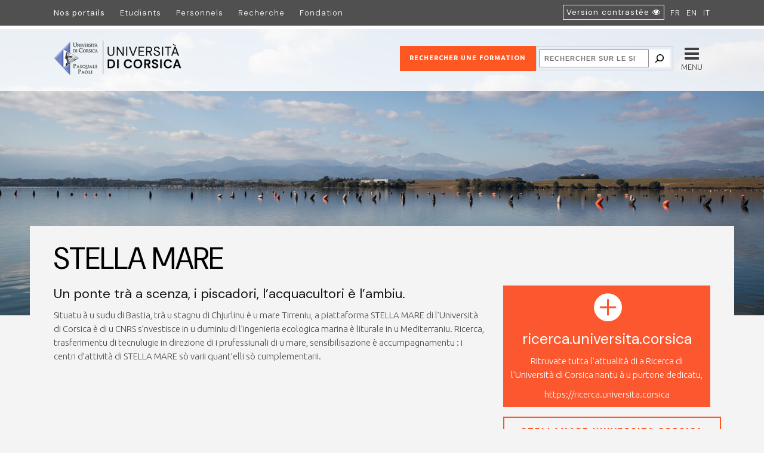

--- FILE ---
content_type: text/html; charset=UTF-8
request_url: https://www.universita.corsica/co/ricerca/stella-mare/
body_size: 19110
content:
<!DOCTYPE html>
<html lang="fr-CO">

<head>
	<meta charset="UTF-8" />

	<link rel="profile" href="http://gmpg.org/xfn/11" />
		<link rel="preconnect" href="https://fonts.gstatic.com" crossorigin>
	<link href="https://fonts.googleapis.com/css2?family=DM+Sans:ital,opsz,wght@0,9..40,100..1000;1,9..40,100..1000&display=swap" rel="stylesheet">
				<meta name=viewport content="width=device-width,initial-scale=1,user-scalable=no">
					<link rel="shortcut icon" type="image/x-icon" href="https://www.universita.corsica/wp-content/uploads/2016/05/favicon.png">
			<link rel="apple-touch-icon" href="https://www.universita.corsica/wp-content/uploads/2016/05/favicon.png"/>
		
	<link rel='stylesheet' id='wpacu-combined-google-fonts-css' href='https://fonts.googleapis.com/css?family=Crete+Round:100,100i,200,200i,300,300i,400,400i,500,500i,600,600i,700,700i,800,800i,900,900i%7CDM+Sans:100,100i,200,200i,300,300i,400,400i,500,500i,600,600i,700,700i,800,800i,900,900i%7CRaleway:100,100i,200,200i,300,300i,400,400i,500,500i,600,600i,700,700i,800,800i,900,900i%7CUbuntu:100,100i,200,200i,300,300i,400,400i,500,500i,600,600i,700,700i,800,800i,900,900i&amp;subset=latin,latin-ext' type='text/css' media='all' />

<meta name='robots' content='index, follow, max-image-preview:large, max-snippet:-1, max-video-preview:-1' />
	<style>img:is([sizes="auto" i], [sizes^="auto," i]) { contain-intrinsic-size: 3000px 1500px }</style>
	<link rel="alternate" href="https://www.universita.corsica/fr/recherche/plateforme-halieutique-stella-mare/" hreflang="fr-FR" />
<link rel="alternate" href="https://www.universita.corsica/en/research/stella-mare/" hreflang="en" />
<link rel="alternate" href="https://www.universita.corsica/co/ricerca/stella-mare/" hreflang="fr-CO" />
<link rel="alternate" href="https://www.universita.corsica/it/la-ricerca/stella-mare/" hreflang="it" />

	<!-- This site is optimized with the Yoast SEO plugin v25.3 - https://yoast.com/wordpress/plugins/seo/ -->
	<title>STELLA MARE | Università di Corsica Pasquale Paoli</title>
	<link rel="canonical" href="https://www.universita.corsica/co/ricerca/stella-mare/" />
	<meta property="og:locale" content="fr_FR" />
	<meta property="og:locale:alternate" content="fr_FR" />
	<meta property="og:locale:alternate" content="en_GB" />
	<meta property="og:locale:alternate" content="it_IT" />
	<meta property="og:type" content="article" />
	<meta property="og:title" content="STELLA MARE | Università di Corsica Pasquale Paoli" />
	<meta property="og:url" content="https://www.universita.corsica/co/ricerca/stella-mare/" />
	<meta property="og:site_name" content="Università di Corsica Pasquale Paoli" />
	<meta property="article:publisher" content="https://www.facebook.com/univcorse" />
	<meta property="article:modified_time" content="2024-09-17T13:24:17+00:00" />
	<meta name="twitter:card" content="summary_large_image" />
	<meta name="twitter:site" content="@univcorse" />
	<meta name="twitter:label1" content="Est. reading time" />
	<meta name="twitter:data1" content="9 minutes" />
	<script type="application/ld+json" class="yoast-schema-graph">{"@context":"https://schema.org","@graph":[{"@type":"WebPage","@id":"https://www.universita.corsica/co/ricerca/stella-mare/","url":"https://www.universita.corsica/co/ricerca/stella-mare/","name":"STELLA MARE | Università di Corsica Pasquale Paoli","isPartOf":{"@id":"https://www.universita.corsica/co/#website"},"datePublished":"2016-09-20T13:10:42+00:00","dateModified":"2024-09-17T13:24:17+00:00","breadcrumb":{"@id":"https://www.universita.corsica/co/ricerca/stella-mare/#breadcrumb"},"inLanguage":"fr-CO","potentialAction":[{"@type":"ReadAction","target":["https://www.universita.corsica/co/ricerca/stella-mare/"]}]},{"@type":"BreadcrumbList","@id":"https://www.universita.corsica/co/ricerca/stella-mare/#breadcrumb","itemListElement":[{"@type":"ListItem","position":1,"name":"Accueil","item":"https://www.universita.corsica/co/"},{"@type":"ListItem","position":2,"name":"A Ricerca à l’Università di Corsica","item":"https://www.universita.corsica/co/ricerca/"},{"@type":"ListItem","position":3,"name":"STELLA MARE"}]},{"@type":"WebSite","@id":"https://www.universita.corsica/co/#website","url":"https://www.universita.corsica/co/","name":"Università di Corsica Pasquale Paoli","description":"Università di Corsica","publisher":{"@id":"https://www.universita.corsica/co/#organization"},"potentialAction":[{"@type":"SearchAction","target":{"@type":"EntryPoint","urlTemplate":"https://www.universita.corsica/co/?s={search_term_string}"},"query-input":{"@type":"PropertyValueSpecification","valueRequired":true,"valueName":"search_term_string"}}],"inLanguage":"fr-CO"},{"@type":"Organization","@id":"https://www.universita.corsica/co/#organization","name":"Università di Corsica Pasquale Paoli","url":"https://www.universita.corsica/co/","logo":{"@type":"ImageObject","inLanguage":"fr-CO","@id":"https://www.universita.corsica/co/#/schema/logo/image/","url":"https://www.universita.corsica/wp-content/uploads/2016/09/universitedecorse.png","contentUrl":"https://www.universita.corsica/wp-content/uploads/2016/09/universitedecorse.png","width":150,"height":150,"caption":"Università di Corsica Pasquale Paoli"},"image":{"@id":"https://www.universita.corsica/co/#/schema/logo/image/"},"sameAs":["https://www.facebook.com/univcorse","https://x.com/univcorse","https://www.instagram.com/univcorse/","https://www.linkedin.com/edu/school?id=12495","https://fr.pinterest.com/univcorse/","https://www.youtube.com/univcorse"]}]}</script>
	<!-- / Yoast SEO plugin. -->


<link rel='dns-prefetch' href='//www.googletagmanager.com' />
<link rel='dns-prefetch' href='//fonts.googleapis.com' />
<link rel="alternate" type="application/rss+xml" title="Università di Corsica Pasquale Paoli &raquo; Feed" href="https://www.universita.corsica/co/feed/" />
		<!-- This site uses the Google Analytics by MonsterInsights plugin v9.5.3 - Using Analytics tracking - https://www.monsterinsights.com/ -->
		<!-- Note: MonsterInsights is not currently configured on this site. The site owner needs to authenticate with Google Analytics in the MonsterInsights settings panel. -->
					<!-- No tracking code set -->
				<!-- / Google Analytics by MonsterInsights -->
		<link rel='stylesheet' id='wpacu-combined-css-head-1' href='https://www.universita.corsica/wp-content/cache/asset-cleanup/css/head-2adc3fb5b61be6efe7a802d06ce112fa0037df4b.css' type='text/css' media='all' />

<style id='classic-theme-styles-inline-css' type='text/css'>
/*! This file is auto-generated */
.wp-block-button__link{color:#fff;background-color:#32373c;border-radius:9999px;box-shadow:none;text-decoration:none;padding:calc(.667em + 2px) calc(1.333em + 2px);font-size:1.125em}.wp-block-file__button{background:#32373c;color:#fff;text-decoration:none}
</style>
<style id='global-styles-inline-css' type='text/css'>
:root{--wp--preset--aspect-ratio--square: 1;--wp--preset--aspect-ratio--4-3: 4/3;--wp--preset--aspect-ratio--3-4: 3/4;--wp--preset--aspect-ratio--3-2: 3/2;--wp--preset--aspect-ratio--2-3: 2/3;--wp--preset--aspect-ratio--16-9: 16/9;--wp--preset--aspect-ratio--9-16: 9/16;--wp--preset--color--black: #000000;--wp--preset--color--cyan-bluish-gray: #abb8c3;--wp--preset--color--white: #ffffff;--wp--preset--color--pale-pink: #f78da7;--wp--preset--color--vivid-red: #cf2e2e;--wp--preset--color--luminous-vivid-orange: #ff6900;--wp--preset--color--luminous-vivid-amber: #fcb900;--wp--preset--color--light-green-cyan: #7bdcb5;--wp--preset--color--vivid-green-cyan: #00d084;--wp--preset--color--pale-cyan-blue: #8ed1fc;--wp--preset--color--vivid-cyan-blue: #0693e3;--wp--preset--color--vivid-purple: #9b51e0;--wp--preset--gradient--vivid-cyan-blue-to-vivid-purple: linear-gradient(135deg,rgba(6,147,227,1) 0%,rgb(155,81,224) 100%);--wp--preset--gradient--light-green-cyan-to-vivid-green-cyan: linear-gradient(135deg,rgb(122,220,180) 0%,rgb(0,208,130) 100%);--wp--preset--gradient--luminous-vivid-amber-to-luminous-vivid-orange: linear-gradient(135deg,rgba(252,185,0,1) 0%,rgba(255,105,0,1) 100%);--wp--preset--gradient--luminous-vivid-orange-to-vivid-red: linear-gradient(135deg,rgba(255,105,0,1) 0%,rgb(207,46,46) 100%);--wp--preset--gradient--very-light-gray-to-cyan-bluish-gray: linear-gradient(135deg,rgb(238,238,238) 0%,rgb(169,184,195) 100%);--wp--preset--gradient--cool-to-warm-spectrum: linear-gradient(135deg,rgb(74,234,220) 0%,rgb(151,120,209) 20%,rgb(207,42,186) 40%,rgb(238,44,130) 60%,rgb(251,105,98) 80%,rgb(254,248,76) 100%);--wp--preset--gradient--blush-light-purple: linear-gradient(135deg,rgb(255,206,236) 0%,rgb(152,150,240) 100%);--wp--preset--gradient--blush-bordeaux: linear-gradient(135deg,rgb(254,205,165) 0%,rgb(254,45,45) 50%,rgb(107,0,62) 100%);--wp--preset--gradient--luminous-dusk: linear-gradient(135deg,rgb(255,203,112) 0%,rgb(199,81,192) 50%,rgb(65,88,208) 100%);--wp--preset--gradient--pale-ocean: linear-gradient(135deg,rgb(255,245,203) 0%,rgb(182,227,212) 50%,rgb(51,167,181) 100%);--wp--preset--gradient--electric-grass: linear-gradient(135deg,rgb(202,248,128) 0%,rgb(113,206,126) 100%);--wp--preset--gradient--midnight: linear-gradient(135deg,rgb(2,3,129) 0%,rgb(40,116,252) 100%);--wp--preset--font-size--small: 13px;--wp--preset--font-size--medium: 20px;--wp--preset--font-size--large: 36px;--wp--preset--font-size--x-large: 42px;--wp--preset--spacing--20: 0.44rem;--wp--preset--spacing--30: 0.67rem;--wp--preset--spacing--40: 1rem;--wp--preset--spacing--50: 1.5rem;--wp--preset--spacing--60: 2.25rem;--wp--preset--spacing--70: 3.38rem;--wp--preset--spacing--80: 5.06rem;--wp--preset--shadow--natural: 6px 6px 9px rgba(0, 0, 0, 0.2);--wp--preset--shadow--deep: 12px 12px 50px rgba(0, 0, 0, 0.4);--wp--preset--shadow--sharp: 6px 6px 0px rgba(0, 0, 0, 0.2);--wp--preset--shadow--outlined: 6px 6px 0px -3px rgba(255, 255, 255, 1), 6px 6px rgba(0, 0, 0, 1);--wp--preset--shadow--crisp: 6px 6px 0px rgba(0, 0, 0, 1);}:where(.is-layout-flex){gap: 0.5em;}:where(.is-layout-grid){gap: 0.5em;}body .is-layout-flex{display: flex;}.is-layout-flex{flex-wrap: wrap;align-items: center;}.is-layout-flex > :is(*, div){margin: 0;}body .is-layout-grid{display: grid;}.is-layout-grid > :is(*, div){margin: 0;}:where(.wp-block-columns.is-layout-flex){gap: 2em;}:where(.wp-block-columns.is-layout-grid){gap: 2em;}:where(.wp-block-post-template.is-layout-flex){gap: 1.25em;}:where(.wp-block-post-template.is-layout-grid){gap: 1.25em;}.has-black-color{color: var(--wp--preset--color--black) !important;}.has-cyan-bluish-gray-color{color: var(--wp--preset--color--cyan-bluish-gray) !important;}.has-white-color{color: var(--wp--preset--color--white) !important;}.has-pale-pink-color{color: var(--wp--preset--color--pale-pink) !important;}.has-vivid-red-color{color: var(--wp--preset--color--vivid-red) !important;}.has-luminous-vivid-orange-color{color: var(--wp--preset--color--luminous-vivid-orange) !important;}.has-luminous-vivid-amber-color{color: var(--wp--preset--color--luminous-vivid-amber) !important;}.has-light-green-cyan-color{color: var(--wp--preset--color--light-green-cyan) !important;}.has-vivid-green-cyan-color{color: var(--wp--preset--color--vivid-green-cyan) !important;}.has-pale-cyan-blue-color{color: var(--wp--preset--color--pale-cyan-blue) !important;}.has-vivid-cyan-blue-color{color: var(--wp--preset--color--vivid-cyan-blue) !important;}.has-vivid-purple-color{color: var(--wp--preset--color--vivid-purple) !important;}.has-black-background-color{background-color: var(--wp--preset--color--black) !important;}.has-cyan-bluish-gray-background-color{background-color: var(--wp--preset--color--cyan-bluish-gray) !important;}.has-white-background-color{background-color: var(--wp--preset--color--white) !important;}.has-pale-pink-background-color{background-color: var(--wp--preset--color--pale-pink) !important;}.has-vivid-red-background-color{background-color: var(--wp--preset--color--vivid-red) !important;}.has-luminous-vivid-orange-background-color{background-color: var(--wp--preset--color--luminous-vivid-orange) !important;}.has-luminous-vivid-amber-background-color{background-color: var(--wp--preset--color--luminous-vivid-amber) !important;}.has-light-green-cyan-background-color{background-color: var(--wp--preset--color--light-green-cyan) !important;}.has-vivid-green-cyan-background-color{background-color: var(--wp--preset--color--vivid-green-cyan) !important;}.has-pale-cyan-blue-background-color{background-color: var(--wp--preset--color--pale-cyan-blue) !important;}.has-vivid-cyan-blue-background-color{background-color: var(--wp--preset--color--vivid-cyan-blue) !important;}.has-vivid-purple-background-color{background-color: var(--wp--preset--color--vivid-purple) !important;}.has-black-border-color{border-color: var(--wp--preset--color--black) !important;}.has-cyan-bluish-gray-border-color{border-color: var(--wp--preset--color--cyan-bluish-gray) !important;}.has-white-border-color{border-color: var(--wp--preset--color--white) !important;}.has-pale-pink-border-color{border-color: var(--wp--preset--color--pale-pink) !important;}.has-vivid-red-border-color{border-color: var(--wp--preset--color--vivid-red) !important;}.has-luminous-vivid-orange-border-color{border-color: var(--wp--preset--color--luminous-vivid-orange) !important;}.has-luminous-vivid-amber-border-color{border-color: var(--wp--preset--color--luminous-vivid-amber) !important;}.has-light-green-cyan-border-color{border-color: var(--wp--preset--color--light-green-cyan) !important;}.has-vivid-green-cyan-border-color{border-color: var(--wp--preset--color--vivid-green-cyan) !important;}.has-pale-cyan-blue-border-color{border-color: var(--wp--preset--color--pale-cyan-blue) !important;}.has-vivid-cyan-blue-border-color{border-color: var(--wp--preset--color--vivid-cyan-blue) !important;}.has-vivid-purple-border-color{border-color: var(--wp--preset--color--vivid-purple) !important;}.has-vivid-cyan-blue-to-vivid-purple-gradient-background{background: var(--wp--preset--gradient--vivid-cyan-blue-to-vivid-purple) !important;}.has-light-green-cyan-to-vivid-green-cyan-gradient-background{background: var(--wp--preset--gradient--light-green-cyan-to-vivid-green-cyan) !important;}.has-luminous-vivid-amber-to-luminous-vivid-orange-gradient-background{background: var(--wp--preset--gradient--luminous-vivid-amber-to-luminous-vivid-orange) !important;}.has-luminous-vivid-orange-to-vivid-red-gradient-background{background: var(--wp--preset--gradient--luminous-vivid-orange-to-vivid-red) !important;}.has-very-light-gray-to-cyan-bluish-gray-gradient-background{background: var(--wp--preset--gradient--very-light-gray-to-cyan-bluish-gray) !important;}.has-cool-to-warm-spectrum-gradient-background{background: var(--wp--preset--gradient--cool-to-warm-spectrum) !important;}.has-blush-light-purple-gradient-background{background: var(--wp--preset--gradient--blush-light-purple) !important;}.has-blush-bordeaux-gradient-background{background: var(--wp--preset--gradient--blush-bordeaux) !important;}.has-luminous-dusk-gradient-background{background: var(--wp--preset--gradient--luminous-dusk) !important;}.has-pale-ocean-gradient-background{background: var(--wp--preset--gradient--pale-ocean) !important;}.has-electric-grass-gradient-background{background: var(--wp--preset--gradient--electric-grass) !important;}.has-midnight-gradient-background{background: var(--wp--preset--gradient--midnight) !important;}.has-small-font-size{font-size: var(--wp--preset--font-size--small) !important;}.has-medium-font-size{font-size: var(--wp--preset--font-size--medium) !important;}.has-large-font-size{font-size: var(--wp--preset--font-size--large) !important;}.has-x-large-font-size{font-size: var(--wp--preset--font-size--x-large) !important;}
:where(.wp-block-post-template.is-layout-flex){gap: 1.25em;}:where(.wp-block-post-template.is-layout-grid){gap: 1.25em;}
:where(.wp-block-columns.is-layout-flex){gap: 2em;}:where(.wp-block-columns.is-layout-grid){gap: 2em;}
:root :where(.wp-block-pullquote){font-size: 1.5em;line-height: 1.6;}
</style>










<style  type='text/css'  data-wpacu-inline-css-file='1'>
/*!/wp-content/themes/stockholm/css/webkit_stylesheet.css*/.container_inner{position:relative}
</style>


<style  type='text/css'  data-wpacu-inline-css-file='1'>
/*!https://www.universita.corsica/wp-content/themes/stockholm/css/style_dynamic_responsive_callback.php?ver=6.8.1*/@media only screen and (max-width:1000px){.header_bottom{background-color:#fff}}@media only screen and (min-width:480px) and (max-width:768px){section.parallax_section_holder{height:auto!important;min-height:400px}}@media only screen and (max-width:480px){section.parallax_section_holder{height:auto!important;min-height:400px}}
</style>
<style id='stockholm-style-dynamic-responsive-inline-css' type='text/css'>
.gm-style-iw {max-width: 400px;}
.side_menu .widget {margin: 0 0 5px;}
.side_menu .widget li {margin: 0 0 1px;}

</style>



<!--n2css--><!--n2js--><script type="text/javascript" src="https://www.universita.corsica/wp-includes/js/jquery/jquery.min.js?ver=3.7.1" id="jquery-core-js"></script>
<script type="text/javascript" src="https://www.universita.corsica/wp-includes/js/jquery/jquery-migrate.min.js?ver=3.4.1" id="jquery-migrate-js"></script>
<script type="text/javascript" src="https://www.universita.corsica/wp-content/themes/stockholm/js/plugins/hammer.min.js?ver=1" id="hammer-js"></script>
<script type="text/javascript" src="https://www.universita.corsica/wp-content/themes/stockholm/js/plugins/virtual-scroll.min.js?ver=1" id="virtual-scroll-js"></script>

<!-- Google tag (gtag.js) snippet added by Site Kit -->

<!-- Google Analytics snippet added by Site Kit -->
<script type="text/javascript" src="https://www.googletagmanager.com/gtag/js?id=GT-WK5FHLK" id="google_gtagjs-js" async></script>
<script type="text/javascript" id="google_gtagjs-js-after">
/* <![CDATA[ */
window.dataLayer = window.dataLayer || [];function gtag(){dataLayer.push(arguments);}
gtag("set","linker",{"domains":["www.universita.corsica"]});
gtag("js", new Date());
gtag("set", "developer_id.dZTNiMT", true);
gtag("config", "GT-WK5FHLK");
/* ]]> */
</script>

<!-- End Google tag (gtag.js) snippet added by Site Kit -->
<link rel='shortlink' href='https://www.universita.corsica/?p=1160' />
<link rel="alternate" title="oEmbed (JSON)" type="application/json+oembed" href="https://www.universita.corsica/wp-json/oembed/1.0/embed?url=https%3A%2F%2Fwww.universita.corsica%2Fco%2Fricerca%2Fstella-mare%2F" />
<link rel="alternate" title="oEmbed (XML)" type="text/xml+oembed" href="https://www.universita.corsica/wp-json/oembed/1.0/embed?url=https%3A%2F%2Fwww.universita.corsica%2Fco%2Fricerca%2Fstella-mare%2F&#038;format=xml" />

<!-- Google AdSense meta tags added by Site Kit -->
<meta name="google-adsense-platform-account" content="ca-host-pub-2644536267352236">
<meta name="google-adsense-platform-domain" content="sitekit.withgoogle.com">
<!-- End Google AdSense meta tags added by Site Kit -->


<script>function setREVStartSize(e){
			//window.requestAnimationFrame(function() {
				window.RSIW = window.RSIW===undefined ? window.innerWidth : window.RSIW;
				window.RSIH = window.RSIH===undefined ? window.innerHeight : window.RSIH;
				try {
					var pw = document.getElementById(e.c).parentNode.offsetWidth,
						newh;
					pw = pw===0 || isNaN(pw) || (e.l=="fullwidth" || e.layout=="fullwidth") ? window.RSIW : pw;
					e.tabw = e.tabw===undefined ? 0 : parseInt(e.tabw);
					e.thumbw = e.thumbw===undefined ? 0 : parseInt(e.thumbw);
					e.tabh = e.tabh===undefined ? 0 : parseInt(e.tabh);
					e.thumbh = e.thumbh===undefined ? 0 : parseInt(e.thumbh);
					e.tabhide = e.tabhide===undefined ? 0 : parseInt(e.tabhide);
					e.thumbhide = e.thumbhide===undefined ? 0 : parseInt(e.thumbhide);
					e.mh = e.mh===undefined || e.mh=="" || e.mh==="auto" ? 0 : parseInt(e.mh,0);
					if(e.layout==="fullscreen" || e.l==="fullscreen")
						newh = Math.max(e.mh,window.RSIH);
					else{
						e.gw = Array.isArray(e.gw) ? e.gw : [e.gw];
						for (var i in e.rl) if (e.gw[i]===undefined || e.gw[i]===0) e.gw[i] = e.gw[i-1];
						e.gh = e.el===undefined || e.el==="" || (Array.isArray(e.el) && e.el.length==0)? e.gh : e.el;
						e.gh = Array.isArray(e.gh) ? e.gh : [e.gh];
						for (var i in e.rl) if (e.gh[i]===undefined || e.gh[i]===0) e.gh[i] = e.gh[i-1];
											
						var nl = new Array(e.rl.length),
							ix = 0,
							sl;
						e.tabw = e.tabhide>=pw ? 0 : e.tabw;
						e.thumbw = e.thumbhide>=pw ? 0 : e.thumbw;
						e.tabh = e.tabhide>=pw ? 0 : e.tabh;
						e.thumbh = e.thumbhide>=pw ? 0 : e.thumbh;
						for (var i in e.rl) nl[i] = e.rl[i]<window.RSIW ? 0 : e.rl[i];
						sl = nl[0];
						for (var i in nl) if (sl>nl[i] && nl[i]>0) { sl = nl[i]; ix=i;}
						var m = pw>(e.gw[ix]+e.tabw+e.thumbw) ? 1 : (pw-(e.tabw+e.thumbw)) / (e.gw[ix]);
						newh =  (e.gh[ix] * m) + (e.tabh + e.thumbh);
					}
					var el = document.getElementById(e.c);
					if (el!==null && el) el.style.height = newh+"px";
					el = document.getElementById(e.c+"_wrapper");
					if (el!==null && el) {
						el.style.height = newh+"px";
						el.style.display = "block";
					}
				} catch(e){
					console.log("Failure at Presize of Slider:" + e)
				}
			//});
		  };</script>
<style type="text/css" data-type="vc_shortcodes-custom-css">.vc_custom_1464779856808{margin-bottom: 30px !important;}.vc_custom_1475237741027{padding-top: 10px !important;padding-bottom: 10px !important;}.vc_custom_1466423474418{margin-bottom: 20px !important;}.vc_custom_1466424731442{margin-bottom: 20px !important;}.vc_custom_1475221644811{margin-bottom: 20px !important;}.vc_custom_1474545514137{margin-bottom: 20px !important;}.vc_custom_1475241584205{padding-top: 100px !important;}.vc_custom_1466423514930{margin-bottom: 20px !important;}.vc_custom_1466423526230{margin-bottom: 20px !important;}</style><noscript><style> .wpb_animate_when_almost_visible { opacity: 1; }</style></noscript></head>

<body class="wp-singular page-template-default page page-id-1160 page-child parent-pageid-3569 wp-theme-stockholm wp-child-theme-stockholm-child stockholm-core-2.4.6 select-child-theme-ver-1.0.0 select-theme-ver-9.13 fs-menu-animation-underline side_area_over_content  qode_menu_ wpb-js-composer js-comp-ver-8.2 vc_responsive" id="customcw">

	<script>
		function launchGA() {
			(function(i, s, o, g, r, a, m) {
				i['GoogleAnalyticsObject'] = r;
				i[r] = i[r] || function() {
					(i[r].q = i[r].q || []).push(arguments)
				}, i[r].l = 1 * new Date();
				a = s.createElement(o),
					m = s.getElementsByTagName(o)[0];
				a.async = 1;
				a.src = g;
				m.parentNode.insertBefore(a, m)
			})(window, document, 'script', 'https://www.google-analytics.com/analytics.js', 'ga');
			ga('create', 'UA-9120375-1', 'auto');
			ga('send', 'pageview');
			console.log("launch");
		}

		(_axcb = window._axcb || []).push(function(sdk) {
			sdk.on('cookies:complete', function(choices) {
				document
					.querySelectorAll('[data-hide-on-vendor-consent]')
					.forEach(el => {
						const vendor = el.getAttribute('data-hide-on-vendor-consent');
						el.style.display = choices[vendor] ? 'none' : 'inherit';
					});
				document
					.querySelectorAll('[data-requires-vendor-consent]')
					.forEach(el => {
						const vendor = el.getAttribute('data-requires-vendor-consent');
						if (choices[vendor]) {
							el.setAttribute('src', el.getAttribute('data-src'));
						}
					});
			});
		});

		void 0 === window._axcb && (window._axcb = []);
		window._axcb.push(function(axeptio) {
			axeptio.on("cookies:complete", function(choices) {
				if (choices.google_analytics) {
					launchGA();
					console.log('Launch GA');
				}
			})
		});
	</script>

	<section class="side_menu right">
				<a href="#" class="close_side_menu_fold"><i class="line">&nbsp;</i></a>
		<div id="block-25" class="widget widget_block posts_holder">
<div class="wp-block-group is-vertical is-layout-flex wp-container-core-group-is-layout-8cf370e7 wp-block-group-is-layout-flex">



<div class="widget widget_nav_menu"><div class="menu-principale-co-container"><ul id="menu-principale-co" class="menu"><li id="menu-item-78844" class="menu-item menu-item-type-post_type menu-item-object-page menu-item-has-children menu-item-78844"><a href="https://www.universita.corsica/co/scopre/">Università</a>
<ul class="sub-menu">
	<li id="menu-item-78829" class="menu-item menu-item-type-post_type menu-item-object-page menu-item-78829"><a href="https://www.universita.corsica/co/scopre/prisintazioni/">Prisintazioni &#038; dati punteddi</a></li>
	<li id="menu-item-78819" class="menu-item menu-item-type-post_type menu-item-object-page menu-item-78819"><a href="https://www.universita.corsica/co/scopre/veda-a-luniversita/">Veda à l’Università</a></li>
</ul>
</li>
<li id="menu-item-78818" class="menu-item menu-item-type-post_type menu-item-object-page menu-item-has-children menu-item-78818"><a href="https://www.universita.corsica/co/studia/">Studià</a>
<ul class="sub-menu">
	<li id="menu-item-78827" class="menu-item menu-item-type-post_type menu-item-object-page menu-item-78827"><a href="https://www.universita.corsica/co/studia/pruposta-di-furmazioni/">Pruposta di furmazioni</a></li>
	<li id="menu-item-78828" class="menu-item menu-item-type-post_type menu-item-object-page menu-item-78828"><a href="https://www.universita.corsica/co/studia/riescia-incu-luniversita/">Riescia incù l’Università</a></li>
	<li id="menu-item-78833" class="menu-item menu-item-type-post_type menu-item-object-page menu-item-78833"><a href="https://www.universita.corsica/co/studia/a-vita-in-corsica/">A vita in Corsica</a></li>
	<li id="menu-item-78830" class="menu-item menu-item-type-post_type menu-item-object-page menu-item-78830"><a href="https://www.universita.corsica/co/studia/a-vita-a-nantu-a-i-campi/">A vita à nantu à i campi</a></li>
	<li id="menu-item-78852" class="menu-item menu-item-type-post_type menu-item-object-page menu-item-78852"><a href="https://www.universita.corsica/co/studia/study-in-corsica/">Study in Corsica</a></li>
	<li id="menu-item-78832" class="menu-item menu-item-type-post_type menu-item-object-page menu-item-78832"><a href="https://www.universita.corsica/co/studia/reta-alumni/">Reta ALUMNI</a></li>
</ul>
</li>
<li id="menu-item-78816" class="menu-item menu-item-type-post_type menu-item-object-page current-page-ancestor current-menu-ancestor current-menu-parent current-page-parent current_page_parent current_page_ancestor menu-item-has-children menu-item-78816"><a href="https://www.universita.corsica/co/ricerca/">A Ricerca</a>
<ul class="sub-menu">
	<li id="menu-item-78817" class="menu-item menu-item-type-post_type menu-item-object-page menu-item-78817"><a href="https://www.universita.corsica/co/ricerca/assi-di-ricerca/">Assi di Ricerca</a></li>
	<li id="menu-item-78835" class="menu-item menu-item-type-post_type menu-item-object-page menu-item-78835"><a href="https://www.universita.corsica/co/ricerca/myrte/">MYRTE</a></li>
	<li id="menu-item-78836" class="menu-item menu-item-type-post_type menu-item-object-page menu-item-78836"><a href="https://www.universita.corsica/co/ricerca/paglia-orba/">PAGLIA ORBA</a></li>
	<li id="menu-item-78837" class="menu-item menu-item-type-post_type menu-item-object-page current-menu-item page_item page-item-1160 current_page_item menu-item-78837"><a href="https://www.universita.corsica/co/ricerca/stella-mare/" aria-current="page">STELLA MARE</a></li>
	<li id="menu-item-78838" class="menu-item menu-item-type-post_type menu-item-object-page menu-item-78838"><a href="https://www.universita.corsica/co/ricerca/m3c/">Mediateca culturale di a Corsica è di i Corsi</a></li>
	<li id="menu-item-78840" class="menu-item menu-item-type-post_type menu-item-object-page menu-item-78840"><a href="https://www.universita.corsica/co/ricerca/locus/">LOCUS</a></li>
	<li id="menu-item-78841" class="menu-item menu-item-type-post_type menu-item-object-page menu-item-78841"><a href="https://www.universita.corsica/co/ricerca/catetre/">Catetre</a></li>
	<li id="menu-item-78842" class="menu-item menu-item-type-post_type menu-item-object-page menu-item-78842"><a href="https://www.universita.corsica/co/ricerca/incontri-maio/">Incontri maiò</a></li>
	<li id="menu-item-78843" class="menu-item menu-item-type-post_type menu-item-object-page menu-item-78843"><a href="https://www.universita.corsica/co/ricerca/rete-maio/">Rete Maiò</a></li>
</ul>
</li>
<li id="menu-item-78821" class="menu-item menu-item-type-post_type menu-item-object-page menu-item-has-children menu-item-78821"><a href="https://www.universita.corsica/co/sviluppu/">Sviluppu</a>
<ul class="sub-menu">
	<li id="menu-item-78825" class="menu-item menu-item-type-post_type menu-item-object-page menu-item-78825"><a href="https://www.universita.corsica/co/sviluppu/a-u-serviziu-di-u-tarritoriu/">À u serviziu di u tarritoriu</a></li>
	<li id="menu-item-78824" class="menu-item menu-item-type-post_type menu-item-object-page menu-item-78824"><a href="https://www.universita.corsica/co/sviluppu/inghjochi-sucetali-e-ambientali/">Inghjochi sucetali è ambientali</a></li>
	<li id="menu-item-78822" class="menu-item menu-item-type-post_type menu-item-object-page menu-item-78822"><a href="https://www.universita.corsica/co/sviluppu/identita-patrimoniu/">Identità &#038; patrimoniu</a></li>
	<li id="menu-item-78826" class="menu-item menu-item-type-post_type menu-item-object-page menu-item-78826"><a href="https://www.universita.corsica/co/sviluppu/creativita-innuvazione/">Creatività &#038; innuvazione</a></li>
	<li id="menu-item-78823" class="menu-item menu-item-type-post_type menu-item-object-page menu-item-78823"><a href="https://www.universita.corsica/co/sviluppu/imprisariatu/">Imprisariatu</a></li>
</ul>
</li>
<li id="menu-item-78847" class="menu-item menu-item-type-post_type menu-item-object-page menu-item-has-children menu-item-78847"><a href="https://www.universita.corsica/co/internaziunale/">Internaziunale</a>
<ul class="sub-menu">
	<li id="menu-item-78851" class="menu-item menu-item-type-post_type menu-item-object-page menu-item-78851"><a href="https://www.universita.corsica/co/studia/study-in-corsica/">Study in Corsica</a></li>
	<li id="menu-item-78853" class="menu-item menu-item-type-post_type menu-item-object-page menu-item-78853"><a href="https://www.universita.corsica/co/studia/a-vita-in-corsica/">A vita in Corsica</a></li>
	<li id="menu-item-78854" class="menu-item menu-item-type-post_type menu-item-object-page menu-item-78854"><a href="https://www.universita.corsica/it/la-ricerca/assi-di-ricerca/">Assi di Ricerca</a></li>
	<li id="menu-item-78848" class="menu-item menu-item-type-post_type menu-item-object-page menu-item-78848"><a href="https://www.universita.corsica/co/ricerca/rete-maio/">Rete Maiò</a></li>
</ul>
</li>
<li id="menu-item-78811" class="menu-item menu-item-type-post_type menu-item-object-page menu-item-has-children menu-item-78811"><a href="https://www.universita.corsica/co/pia-uniti-2/">PIA UNITI</a>
<ul class="sub-menu">
	<li id="menu-item-78815" class="menu-item menu-item-type-post_type menu-item-object-page menu-item-78815"><a href="https://www.universita.corsica/co/pia-uniti-2/uniti-puntellu-1/">PUNTELLU 1 : Sviluppà è rinfurzà e piattaforme nant’à e risorze naturale</a></li>
	<li id="menu-item-78814" class="menu-item menu-item-type-post_type menu-item-object-page menu-item-78814"><a href="https://www.universita.corsica/co/pia-uniti-2/uniti-puntellu-2/">PUNTELLU 2 : Creà un Tourism’Lab in industria culturale</a></li>
	<li id="menu-item-78813" class="menu-item menu-item-type-post_type menu-item-object-page menu-item-78813"><a href="https://www.universita.corsica/co/pia-uniti-2/uniti-puntellu-3/">PUNTELLU 3 [TRASVERSALE] : Per i territorii isulani di u Mediterraniu</a></li>
</ul>
</li>
</ul></div></div>


<h3 class="wp-block-heading has-text-color has-link-color wp-elements-fccb2025bb908d5bc53fb560d4a2ebff" style="color:#ff5722;font-size:18px;font-style:normal;font-weight:700;letter-spacing:1px;text-decoration:none;text-transform:uppercase"><a href="https://www.universita.corsica/fr/universita/">UNIVERSITÀ</a></h3>





<h3 class="wp-block-heading has-text-color has-link-color wp-elements-e26a9b38c9740d3c9cb47a2b5a673771" style="color:#ff5722;font-size:18px;font-style:normal;font-weight:700;letter-spacing:1px;text-decoration:none;text-transform:uppercase"><a href="https://www.universita.corsica/fr/etudier/">FORMATION ET VIE ÉTUDIANTE</a></h3>





<h3 class="wp-block-heading" style="font-size:18px;font-style:normal;font-weight:700;letter-spacing:1px;text-decoration:none;text-transform:uppercase"><a href="https://www.universita.corsica/fr/recherche/">RECHERCHE</a></h3>





<h3 class="wp-block-heading" style="font-size:18px;font-style:normal;font-weight:700;letter-spacing:1px;text-decoration:none;text-transform:uppercase"><a href="https://www.universita.corsica/fr/entreprises/">ENTREPRISES</a></h3>





<h3 class="wp-block-heading" style="font-size:18px;font-style:normal;font-weight:700;letter-spacing:1px;text-decoration:none;text-transform:uppercase"><a href="https://www.universita.corsica/fr/international/">INTERNATIONAL</a></h3>


</div>
</div></section>	<div class="wrapper customcw">
		<div class="wrapper_inner">
				<header role="banner" class="page_header scrolled_not_transparent with_border has_top scroll_top  stick">
		<ul class="skip-links" tabindex="0">
			<li><a class="skip-link" tabindex="0" href="#mainnavigation">Navigation</a></li>
			<li><a class="skip-link" tabindex="0" href="#maincontent">Contenu</a></li>
			<li><a class="skip-link" tabindex="0" href="#footer">Footer</a></li>
		</ul>
				
		<div class="header_inner clearfix">
						
			<div class="header_top_bottom_holder">
					<div class="header_top clearfix" style="background-color:rgba(51, 51, 51, .85);">
				<div class="container">
			<div class="container_inner clearfix">
								<div class="left">
					<div class="inner">
						<div class="header-widget widget_nav_menu header-left-widget"><div class="widget-title">Nos portails</div><div class="menu-top_fr-container"><ul id="menu-top_fr" class="menu"><li id="menu-item-38" class="menu-item menu-item-type-custom menu-item-object-custom menu-item-38"><a href="https://studia.universita.corsica">Etudiants</a></li>
<li id="menu-item-39" class="menu-item menu-item-type-custom menu-item-object-custom menu-item-39"><a href="https://portail.universita.corsica/">Personnels</a></li>
<li id="menu-item-40" class="menu-item menu-item-type-custom menu-item-object-custom menu-item-40"><a href="https://ricerca.universita.corsica">Recherche</a></li>
<li id="menu-item-42" class="menu-item menu-item-type-custom menu-item-object-custom menu-item-42"><a href="http://fundazione.universita.corsica">Fondation</a></li>
</ul></div></div>					</div>
				</div>
				<div class="right">
					<div class="inner">
						<button type="button" aria-label="Activer le mode accessible" id="btn-rgaa" class=""><span>Version contrastée</span> <i class="fa fa-eye"></i></button>												<div class="header-widget widget_polylang header-right-widget"><ul>
	<li class="lang-item lang-item-2 lang-item-fr lang-item-first"><a lang="fr-FR" hreflang="fr-FR" href="https://www.universita.corsica/fr/recherche/plateforme-halieutique-stella-mare/">Fr</a></li>
	<li class="lang-item lang-item-5 lang-item-en"><a lang="en-GB" hreflang="en-GB" href="https://www.universita.corsica/en/research/stella-mare/">En</a></li>
	<li class="lang-item lang-item-9 lang-item-it"><a lang="it-IT" hreflang="it-IT" href="https://www.universita.corsica/it/la-ricerca/stella-mare/">It</a></li>
</ul>
</div>					</div>
				</div>
							</div>
		</div>
		</div>
				
				<div class="header_bottom clearfix" style="background-color:rgba(255, 255, 255, .85);">
										<div class="container">
						<div class="container_inner clearfix" >
																					<div class="header_inner_left">
																								<div class="logo_wrapper">
									<div class="q_logo">
										<a href="https://www.universita.corsica/co/">
	<img class="normal" src="https://www.universita.corsica/wp-content/uploads/2025/12/logo_univ_2025.png" alt="Logo Université de Corse" style="height: 100%;">
</a>
									</div>
																	</div>
																							</div>
																																							<div class="header_inner_right">
										<div class="side_menu_button_wrapper right">
																							<div class="header_bottom_right_widget_holder"><div class="header_bottom_widget widget_block">
<div class="wp-block-group is-content-justification-right is-layout-flex wp-container-core-group-is-layout-977fa2bb wp-block-group-is-layout-flex">
<div class="wp-block-buttons is-horizontal is-content-justification-center is-layout-flex wp-container-core-buttons-is-layout-499968f5 wp-block-buttons-is-layout-flex">
<div class="wp-block-button has-custom-width wp-block-button__width-100"><a class="wp-block-button__link has-white-color has-text-color has-background has-link-color has-custom-font-size wp-element-button" href="https://applisweb.universita.corsica/devu/fiches_diplomes/fiches_diplomes-front/index-front.php?acces=ok&amp;id_site=1&amp;ufr=0&amp;domaine=0&amp;qualification=0&amp;metier=0&amp;id_art=389&amp;id_rub=162&amp;id_menu=2&amp;id_cat=0&amp;id_site=1" style="border-radius:0px;background-color:#ff5722;font-size:11px;font-style:normal;font-weight:600;letter-spacing:1px;text-transform:uppercase" target="_blank" rel="noreferrer noopener">Rechercher une formation</a></div>
</div>


<form role="search" method="get" action="https://www.universita.corsica/co/" class="wp-block-search__button-inside wp-block-search__icon-button wp-block-search"    ><label class="wp-block-search__label screen-reader-text" for="wp-block-search__input-1"  style="font-size: 11px;letter-spacing: 1px;font-weight: 600;font-style: normal;text-transform: uppercase">Search</label><div class="wp-block-search__inside-wrapper "  style="width: 220px"><input class="wp-block-search__input" id="wp-block-search__input-1" placeholder="Rechercher sur le site" value="" type="search" name="s" required  style="font-size: 11px;letter-spacing: 1px;font-weight: 600;font-style: normal;text-transform: uppercase"/><button aria-label="Search" class="wp-block-search__button has-text-color has-black-color has-background has-white-background-color has-icon wp-element-button" type="submit"  style="font-size: 11px;letter-spacing: 1px;font-weight: 600;font-style: normal;text-transform: uppercase"><svg class="search-icon" viewBox="0 0 24 24" width="24" height="24">
					<path d="M13 5c-3.3 0-6 2.7-6 6 0 1.4.5 2.7 1.3 3.7l-3.8 3.8 1.1 1.1 3.8-3.8c1 .8 2.3 1.3 3.7 1.3 3.3 0 6-2.7 6-6S16.3 5 13 5zm0 10.5c-2.5 0-4.5-2-4.5-4.5s2-4.5 4.5-4.5 4.5 2 4.5 4.5-2 4.5-4.5 4.5z"></path>
				</svg></button></div></form></div>
</div></div>
																																	<div class="side_menu_button">
																									<a class="side_menu_button_link large" href="#">
		<i class="fa fa-bars"></i>	</a>
											</div>
										</div>
									</div>
																								<nav  role="navigation" id="mainnavigation" class="main_menu drop_down animate_height  right">
																	</nav>
																																							<nav class="mobile_menu">
	</nav>								
															</div>
						</div>
											</div>
				</div>
			</div>
	</header>

			<div role="main" id="maincontent" class="content ">
				
				<div class="content_inner">
					
						<div class="title_outer title_without_animation with_image"  data-height="330">
		<div class="title position_left standard_title" style="height:330px;">
							<div class="image responive">
					<img src="https://www.universita.corsica/wp-content/uploads/2016/09/menu_stellamare.jpg" alt="Title Image" />
				</div>
											</div>
	</div>
					<div class="container" >
	
	<div class="container_inner default_template_holder clearfix" >
			<div class="title-custom">
					<h1><span>STELLA MARE</span></h1>
					</div>

										<div class="wpb-content-wrapper"><div     class="vc_row wpb_row section vc_row-fluid " style=' text-align:left;'><div class=" full_section_inner clearfix"><div class="wpb_column vc_column_container vc_col-sm-8"><div class="vc_column-inner"><div class="wpb_wrapper">
	<div class="wpb_text_column wpb_content_element ">
		<div class="wpb_wrapper">
			<h2>Un ponte trà a scenza, i piscadori, l’acquacultori è l’ambiu.</h2>
<p>Situatu à u sudu di Bastia, trà u stagnu di Chjurlinu è u mare Tirreniu, a piattaforma STELLA MARE di l’Università di Corsica è di u CNRS s’nvestisce in u duminiu di l’ingenieria ecologica marina è liturale in u Mediterraniu. Ricerca, trasferimentu di tecnulugie in direzione di i prufessiunali di u mare, sensibilisazione è accumpagnamentu : i centri d’attività di STELLA MARE sò varii quant’elli sò cumplementarii.</p>

		</div> 
	</div> </div></div></div><div class="wpb_column vc_column_container vc_col-sm-4"><div class="vc_column-inner"><div class="wpb_wrapper"><div class='q_icon_with_title  normal_icon center'><div class="icon_holder q_icon_animation" style="margin: 0px 0px 0px 0px; "><div class="icon_holder_inner"><span class="q_font_elegant_holder normal " style="font-size: 50px;color: #ffffff;"><span class="icon_text_icon q_font_elegant_icon icon_plus_alt" aria-hidden="true" style="font-size: 50px;"></span></span></div></div><div class="icon_text_holder" style=""><div class="icon_text_inner" style=""><h4 class="icon_title" style="color: #ffffff">ricerca.universita.corsica</h4><p style='color: #ffffff'>Ritruvate tutta l’attualità di a Ricerca di l’Università di Corsica nantu à u purtone dedicatu,</p><a class='icon_with_title_link' href='https://ricerca.universita.corsica' target='_blank' style='color: #ffffff;'>https://ricerca.universita.corsica</a></div></div></div><div class="vc_empty_space"   style="height: 16px"><span class="vc_empty_space_inner"></span></div><a href="https://stellamare.universita.corsica/" target="_blank" data-hover-color='#ffffff' class="qbutton  large white" style="color: #ff5522; border-color: #ff5522; ">stellamare.universita.corsica</a></div></div></div></div></div><div     class="vc_row wpb_row section vc_row-fluid vc_custom_1464779856808" style=' text-align:left;'><div class=" full_section_inner clearfix"><div class="wpb_column vc_column_container vc_col-sm-12"><div class="vc_column-inner vc_custom_1466423474418"><div class="wpb_wrapper">
	<div class="wpb_text_column wpb_content_element ">
		<div class="wpb_wrapper">
			<p><iframe src="https://www.youtube.com/embed/7XiEy_e9-o4?rel=0&amp;showinfo=0" width="100%" height="500" frameborder="0" allowfullscreen="allowfullscreen"></iframe></p>

		</div> 
	</div> </div></div></div></div></div><div     class="vc_row wpb_row section vc_row-fluid  grid_section" style=' text-align:left;'><div class=" section_inner clearfix"><div class='section_inner_margin clearfix'><div class="wpb_column vc_column_container vc_col-sm-12 vc_col-lg-8 vc_col-md-8 vc_col-xs-12"><div class="vc_column-inner vc_custom_1466424731442"><div class="wpb_wrapper">
	<div class="wpb_text_column wpb_content_element ">
		<div class="wpb_wrapper">
			<p>In Corsica, nantu à a cumuna di Biguglia,  s’inventanu a pesca è l’acquacultura di dumane in u Maditerraniu. Stu mare agrotta 7,5 % di a fauna marina mundiale, ma l’erusione di a biodiversità ci hè cunsiderata cum’è una di e primure maiò in u mondu. E risolse aliotiche devenu dunque oghjeghjornu esse gestite da patrimoniu preziosu. A spluttera deve esse organizata da permette à tempu a sudisfazione di l’inseme di i bisogni è u rispettu di l’ambiu.</p>
<p>À parte si di issu custattu, l’Università di Corsica Pasquale Paoli hà creatu  STELLA MARE, un’unità qualificata da u CNRS da u 2011. A piattaforma hà cum’è obbiettivu d’arricà suluzione cuncrete à e prublematiche di i prufessiunali di u mare, è di armunizà à tempu a spluttera ottimale è a prutezzione di e risolse naturale marine. Cù l’arnesi di l’ingenieria ecologica, prumove l’acquacultura duratoghja è a pesca rispunsevule in cullaburazione diretta cù i piscadori, acquacultori è gestiunarii di l’ambiu. Inseme, e squatre, trattanu dinù e prublematiche di ristauru di l’ambiu naturale è di prutezzione di a biodiversità.</p>

		</div> 
	</div> <div class="vc_empty_space"   style="height: 16px"><span class="vc_empty_space_inner"></span></div><div     class="vc_row wpb_row vc_inner section vc_row-fluid" style=' text-align:left;'><div class=" full_section_inner clearfix"><div class="wpb_column vc_column_container vc_col-sm-4"><div class="vc_column-inner"><div class="wpb_wrapper"><div class="q_counter_holder  center" style=""><span class="counter  random" style="color: #ff5722;">2500</span><span class="separator small" style=""></span><p class="counter_text" style="color: #ff5722;">m²</p></div></div></div></div><div class="wpb_column vc_column_container vc_col-sm-4"><div class="vc_column-inner"><div class="wpb_wrapper"><div class="q_counter_holder  center" style=""><span class="counter  random" style="color: #ff5722;">115</span><span class="separator small" style=""></span><p class="counter_text" style="color: #ff5722;">bassins</p></div></div></div></div><div class="wpb_column vc_column_container vc_col-sm-4"><div class="vc_column-inner"><div class="wpb_wrapper"><div class="q_counter_holder  center" style=""><span class="counter  random" style="color: #ff5722;">1200</span><span class="separator small" style=""></span><p class="counter_text" style="color: #ff5722;">m² d'écloserie</p></div></div></div></div></div></div></div></div></div><div class="sidebar wpb_column vc_column_container vc_col-sm-12 vc_col-lg-4 vc_col-md-4 vc_col-xs-12"><div class="vc_column-inner"><div class="wpb_wrapper"><div     class="vc_row wpb_row vc_inner section vc_row-fluid" style=' text-align:left;'><div class=" full_section_inner clearfix"><div class="wpb_column vc_column_container vc_col-sm-12"><div class="vc_column-inner"><div class="wpb_wrapper">
	<div class="wpb_text_column wpb_content_element ">
		<div class="wpb_wrapper">
			<p>[put_wpgm id=2]</p>

		</div> 
	</div> </div></div></div></div></div></div></div></div><div class="wpb_column vc_column_container vc_col-sm-12"><div class="vc_column-inner"><div class="wpb_wrapper"><div class="separator  normal   " style="border-color: #cac9c9;margin-top:40px;margin-bottom:60px;border-style: solid"></div>
</div></div></div></div></div></div><div     class="vc_row wpb_row section vc_row-fluid  grid_section" style=' text-align:left;'><div class=" section_inner clearfix"><div class='section_inner_margin clearfix'><div class="wpb_column vc_column_container vc_col-sm-6 vc_col-lg-6 vc_col-md-6 vc_col-xs-12"><div class="vc_column-inner vc_custom_1475221644811"><div class="wpb_wrapper">
	<div class="wpb_text_column wpb_content_element ">
		<div class="wpb_wrapper">
			<h2>Mutà a ricerca in richezza.</h2>
<p>Trà e spezie chì anu fattu parte di u prugrammu speziale di ricerca, si trova u zinu cumunu (<em>Paracentrotus lividus</em>), u lupagante (<em>Homarus gammarus</em>), l’ostrice sparta eurupea (<em>Ostrea edulis</em>), u dentice (<em>Dentex dentex</em>) o a lapara gigante (<em>Patella ferruginea</em>). Per ognuna di isse spezie, u travagliu s’articuleghja in giru à dui assi : u studiu ambientale, cù l’analisi di i parametri biotichi, abiotichi è a valutazione di e pruviste, poi u studiu zootecnicu pè a maestria di i prucessi di ripruduzione è d’allevu finu à u stadiu ghjuvenile. L’utilità di issi travagli hè subitu visibile, in u quatru di l’allevu di spezie nove lucale in acquacultura pè a diversificazione di u mercatu economicu, d’una crescita di e pruviste naturale spluttate duve puderanu cuntribuisce à u ristauru ecologicu di l’ambiu marinu nantu à e zone trasplutate arruinate o pè u mantenimentu di a biodiversità pè e spezie patrimuniale in prericulu di sparizione.</p>
<p>L’esempiu d’un’ostrice hè in issu sensu cuncludente : una rimessa in sumenta in ambiu naturale d’ostrice sparte da e squatre scentifiche hè in ballu . St’operazione rispondenu à e prublematiche di u mistieru : si pò fà u custattu d’una murtalità impurtente di a spezia cultivata attualmente da l’ostreicultori (ostrice jappunese cupputa). L’ostrice sparta offre una resistenza più bona, una qualità gustativa più bona dinù è si vende più caru ch’è a so parente nippona : in più di intruduce dinù spezie lucale in u so ambiu naturale, si cerca una nichja ecunomica à valore aghjustatu forte.</p>
<p>Chì, a specificità di STELLA MARE si trova quì : transferisce à i prufessiunali di u mare l’innuvazione tecnologiche svillupate sopr’à locu. Per un dettu, i travagli realizati in u prugramma di ricerca « Mudelisazione cumpurtamentale di e spezie marine » anu permessu d’acquistà cumpetenze nove in u duminiu di l’acquistu di dati è di u seguitu in ambiu naturale in tempu reale, à parte si di a tecnulugia di l’ogetti cunnettati. St’innuvazione tecnologiche (sviluppate è messe in opera à tempu) participeghjanu d’un settotre in pienu sviluppu, dendu in stu modu perspettive di sparghjera, di furmazione è di travagliu impurtente assai.</p>

		</div> 
	</div> </div></div></div><div class="sidebar wpb_column vc_column_container vc_col-sm-6 vc_col-lg-6 vc_col-md-6 vc_col-xs-12"><div class="vc_column-inner"><div class="wpb_wrapper"><div class="wpb_gallery wpb_content_element vc_clearfix"><div class="wpb_wrapper"><div class="wpb_gallery_slides wpb_image_grid" data-interval="3"><div class="gallery_holder  with_space"><ul class="gallery_inner v2"><li class="no_grayscale"><a class="prettyphoto" href="https://www.universita.corsica/wp-content/uploads/2016/09/stella-mare-1-1024x683.jpg" data-rel="prettyPhoto[rel-1160-606023903]"><span class="gallery_hover"><i class="fa fa-search"></i></span><img decoding="async" class="" src="https://www.universita.corsica/wp-content/uploads/2016/09/stella-mare-1-e1476819163135-350x230.jpg" width="350" height="230" alt="La plateforme STELLA MARE à Biguglia" title="La plateforme STELLA MARE à Biguglia" loading="lazy" /></a></li><li class="no_grayscale"><a class="prettyphoto" href="https://www.universita.corsica/wp-content/uploads/2016/09/stella-mare-10-1024x683.jpg" data-rel="prettyPhoto[rel-1160-606023903]"><span class="gallery_hover"><i class="fa fa-search"></i></span><img decoding="async" class="" src="https://www.universita.corsica/wp-content/uploads/2016/09/stella-mare-10-e1476819378326-350x230.jpg" width="350" height="230" alt="Plateforme STELLA MARE" title="Plateforme STELLA MARE" loading="lazy" /></a></li><li class="no_grayscale"><a class="prettyphoto" href="https://www.universita.corsica/wp-content/uploads/2016/09/stella-mare-8-1024x683.jpg" data-rel="prettyPhoto[rel-1160-606023903]"><span class="gallery_hover"><i class="fa fa-search"></i></span><img decoding="async" class="" src="https://www.universita.corsica/wp-content/uploads/2016/09/stella-mare-8-e1476819399946-350x230.jpg" width="350" height="230" alt="Plateforme STELLA MARE" title="Plateforme STELLA MARE" loading="lazy" /></a></li><li class="no_grayscale"><a class="prettyphoto" href="https://www.universita.corsica/wp-content/uploads/2016/09/stella-mare-6-1024x683.jpg" data-rel="prettyPhoto[rel-1160-606023903]"><span class="gallery_hover"><i class="fa fa-search"></i></span><img decoding="async" class="" src="https://www.universita.corsica/wp-content/uploads/2016/09/stella-mare-6-e1476819418864-350x230.jpg" width="350" height="230" alt="Plateforme STELLA MARE" title="Plateforme STELLA MARE" loading="lazy" /></a></li><li class="no_grayscale"><a class="prettyphoto" href="https://www.universita.corsica/wp-content/uploads/2016/09/stella-mare-11-1024x683.jpg" data-rel="prettyPhoto[rel-1160-606023903]"><span class="gallery_hover"><i class="fa fa-search"></i></span><img decoding="async" class="" src="https://www.universita.corsica/wp-content/uploads/2016/09/stella-mare-11-e1476819368645-350x230.jpg" width="350" height="230" alt="Plateforme STELLA MARE" title="Plateforme STELLA MARE" loading="lazy" /></a></li><li class="no_grayscale"><a class="prettyphoto" href="https://www.universita.corsica/wp-content/uploads/2016/09/stella-mare-3-1024x683.jpg" data-rel="prettyPhoto[rel-1160-606023903]"><span class="gallery_hover"><i class="fa fa-search"></i></span><img decoding="async" class="" src="https://www.universita.corsica/wp-content/uploads/2016/09/stella-mare-3-e1476819271865-350x230.jpg" width="350" height="230" alt="Plateforme STELLA MARE" title="Plateforme STELLA MARE" loading="lazy" /></a></li><li class="no_grayscale"><a class="prettyphoto" href="https://www.universita.corsica/wp-content/uploads/2016/09/stella-mare-9-1024x683.jpg" data-rel="prettyPhoto[rel-1160-606023903]"><span class="gallery_hover"><i class="fa fa-search"></i></span><img decoding="async" class="" src="https://www.universita.corsica/wp-content/uploads/2016/09/stella-mare-9-e1476819387567-350x230.jpg" width="350" height="230" alt="Plateforme STELLA MARE" title="Plateforme STELLA MARE" loading="lazy" /></a></li><li class="no_grayscale"><a class="prettyphoto" href="https://www.universita.corsica/wp-content/uploads/2016/09/stella-mare-12-1024x683.jpg" data-rel="prettyPhoto[rel-1160-606023903]"><span class="gallery_hover"><i class="fa fa-search"></i></span><img decoding="async" class="" src="https://www.universita.corsica/wp-content/uploads/2016/09/stella-mare-12-e1476819360836-350x230.jpg" width="350" height="230" alt="Plateforme STELLA MARE" title="Plateforme STELLA MARE" loading="lazy" /></a></li></ul></div></div></div></div></div></div></div><div class="wpb_column vc_column_container vc_col-sm-12"><div class="vc_column-inner"><div class="wpb_wrapper"><div class="separator  normal   " style="border-color: #cac9c9;margin-top:40px;margin-bottom:60px;border-style: solid"></div>
</div></div></div></div></div></div><div     class="vc_row wpb_row section vc_row-fluid  grid_section" style=' text-align:left;'><div class=" section_inner clearfix"><div class='section_inner_margin clearfix'><div class="wpb_column vc_column_container vc_col-sm-4 vc_col-lg-4 vc_col-md-4 vc_col-xs-12"><div class="vc_column-inner vc_custom_1474545514137"><div class="wpb_wrapper"><div class="wpb_gallery wpb_content_element vc_clearfix"><div class="wpb_wrapper"><div class="wpb_gallery_slides wpb_image_grid" data-interval="3"><div class="gallery_holder  with_space"><ul class="gallery_inner v0"><li class="no_grayscale"><a class="prettyphoto" href="https://www.universita.corsica/wp-content/uploads/2016/09/Stella-Mare-ext-13-1024x683.jpg" data-rel="prettyPhoto[rel-1160-801822935]"><span class="gallery_hover"><i class="fa fa-search"></i></span><img decoding="async" class="" src="https://www.universita.corsica/wp-content/uploads/2016/09/Stella-Mare-ext-13-e1475077123828-350x230.jpg" width="350" height="230" alt="Stella mare" title="Des panneaux pédagogiques ont été implantés sur l&#039;ensemble de la Plateforme STELLA MARE" loading="lazy" /></a></li><li class="no_grayscale"><a class="prettyphoto" href="https://www.universita.corsica/wp-content/uploads/2016/09/Stella-Mare-int-2-1024x683.jpg" data-rel="prettyPhoto[rel-1160-801822935]"><span class="gallery_hover"><i class="fa fa-search"></i></span><img decoding="async" class="" src="https://www.universita.corsica/wp-content/uploads/2016/09/Stella-Mare-int-2-e1475077117618-350x230.jpg" width="350" height="230" alt="Stella mare" title="Frise pédagogique" loading="lazy" /></a></li></ul></div></div></div></div></div></div></div><div class="sidebar wpb_column vc_column_container vc_col-sm-8 vc_col-lg-8 vc_col-md-8 vc_col-xs-12"><div class="vc_column-inner"><div class="wpb_wrapper">
	<div class="wpb_text_column wpb_content_element ">
		<div class="wpb_wrapper">
			<h2>Sensibilisazione di i giovani è di i servizii scentifichi.</h2>
<p>Ma al dilà di a ricerca è di u trasferimentu di e tecnulugie, STELLA MARE si tene dinù una missione pedagogica.</p>
<p>In partenariatu cù associ specializati (Qualificati Centru Permanente d’Iniziative per l’Ambiu è UNESCO), a piattaforma accoglie e scole elementarie, di cullegiu o di liceu in giru à un percorsu pedagogicu à posta sviluppatu per esse un vantaghju educativu.</p>
<p>Cun ghjochi di lume, basche tattile, pannelli spiegativi precisi, frisgi grafichi, ste visite permettenu di scopre e spezie date à u studiu nantu à a piattaforma, a scenza in azzione, e specificità di u Mediterraniu è di u so patrimoniu naturale. Si tratta d’una parte impurtante di u travagliu di a piattaforma di l’Università di Corsica.</p>
<p>&nbsp;</p>
<p>Più di 50 persone travaglianu ogni ghjornu nantu à u situ. Tecnichi, ingenieri, insignenti-circatori, infurmatichi … I tagli sò varii. Si cerca, si trasferisce, si sensibilizeghja.</p>
<p>Tuttu què si face in senu à una struttura eco-rispunsevule di modu tutale : sistemi d’ecunumia d’energia sò stati messi in piazza cun, particularmente, un arnese di climatisazione reversibile chì marchja cun l’acqua di mare è chì copre 51 % di i bisogni energetichi, sia un’ecunumia di 13 tone di CO2 à l’annu.</p>

		</div> 
	</div> </div></div></div></div></div></div><div     class="vc_row wpb_row section vc_row-fluid " style=' text-align:left;'><div class=" full_section_inner clearfix"><div class="wpb_column vc_column_container vc_col-sm-12"><div class="vc_column-inner"><div class="wpb_wrapper"><div class="vc_empty_space"   style="height: 32px"><span class="vc_empty_space_inner"></span></div><div     class="vc_row wpb_row vc_inner section vc_row-fluid" style=' text-align:left;'><div class=" full_section_inner clearfix"><div class="wpb_column vc_column_container vc_col-sm-3"><div class="vc_column-inner"><div class="wpb_wrapper">
	<div class="wpb_text_column wpb_content_element  vc_custom_1475241584205">
		<div class="wpb_wrapper">
			<h4>Labels et partenaires :</h4>

		</div> 
	</div> </div></div></div><div class="wpb_column vc_column_container vc_col-sm-9"><div class="vc_column-inner"><div class="wpb_wrapper"><div class="wpb_gallery wpb_content_element vc_clearfix"><div class="wpb_wrapper"><div class="wpb_gallery_slides wpb_image_grid" data-interval="3"><div class="gallery_holder  with_space"><ul class="gallery_inner v0"><li class="no_grayscale"><img decoding="async" width="150" height="150" src="https://www.universita.corsica/wp-content/uploads/2016/09/mareestagnicorsi.png" class="attachment-thumbnail" alt="Logo Mare &amp; stagni" title="Mare &amp; stagni corsi" /></li><li class="no_grayscale"><img decoding="async" width="150" height="150" src="https://www.universita.corsica/wp-content/uploads/2016/09/polemerpaca.png" class="attachment-thumbnail" alt="Logo Pôle mer PACA" title="Pôle Mer PACA" /></li><li class="no_grayscale"><img loading="lazy" decoding="async" width="150" height="150" src="https://www.universita.corsica/wp-content/uploads/2016/09/aquimer.png" class="attachment-thumbnail" alt="Logo Aquimer" title="Aquimer" /></li><li class="no_grayscale"><img loading="lazy" decoding="async" width="150" height="150" src="https://www.universita.corsica/wp-content/uploads/2016/11/comiteregionalpechecorse-150x150.png" class="attachment-thumbnail" alt="" title="comiteregionalpechecorse" /></li></ul></div></div></div></div></div></div></div></div></div><div class="vc_empty_space"   style="height: 32px"><span class="vc_empty_space_inner"></span></div></div></div></div></div></div><div     class="vc_row wpb_row section vc_row-fluid sidebar2 vc_custom_1475237741027 grid_section" style='background-color:#ffffff; text-align:left;'><div class=" section_inner clearfix"><div class='section_inner_margin clearfix'><div class="wpb_column vc_column_container vc_col-sm-12 vc_col-lg-4 vc_col-md-4 vc_col-xs-12"><div class="vc_column-inner vc_custom_1466423514930"><div class="wpb_wrapper"><div class='q_icon_with_title  normal_icon center'><div class="icon_holder " style=" "><div class="icon_holder_inner"><span class="q_font_elegant_holder normal " style="font-size: 50px;color: #ffffff;"><span class="icon_text_icon q_font_elegant_icon icon_info_alt" aria-hidden="true" style="font-size: 50px;"></span></span></div></div><div class="icon_text_holder" style=""><div class="icon_text_inner" style=""><h4 class="icon_title" style="color: #ffffff">Pà ciò chì tocca à</h4><p style='color: #ffffff'>Plateforme STELLA MARE<em>Sustainable TEchnologies for LittoraL Aquaculture and MArine REsearch</em></p><a class='icon_with_title_link' href='https://stellamare.universita.corsica' target='_blank' style='color: #ffffff;'>stellamare.universita.corsica</a></div></div></div><div class="separator  normal   " style=""></div>

	<div class="wpb_text_column wpb_content_element ">
		<div class="wpb_wrapper">
			<p>Laburatoriu Scenze Per l’Ambiu<br />
(CNRS / Università di Corsica)</p>

		</div> 
	</div> </div></div></div><div class="wpb_column vc_column_container vc_col-sm-12 vc_col-lg-4 vc_col-md-4 vc_col-xs-12"><div class="vc_column-inner vc_custom_1466423526230"><div class="wpb_wrapper">
	<div class="wpb_text_column wpb_content_element ">
		<div class="wpb_wrapper">
			<h2>Rispunsevuli</h2>
<p><strong>Pierre-Matthieu NICOLAI</strong><br />
<strong>Sylvia AGOSTINI</strong></p>
<p>&nbsp;</p>
<h2>Cuntattu</h2>
<p>+33 (0)4 95 45 06 97 | <a href="mailto:stellamare@univ-corse.fr">stellamare@univ-corse.fr</a></p>

		</div> 
	</div> </div></div></div><div class="wpb_column vc_column_container vc_col-sm-12 vc_col-lg-4 vc_col-md-4 vc_col-xs-12"><div class="vc_column-inner"><div class="wpb_wrapper"><div     class="vc_row wpb_row vc_inner section vc_row-fluid" style=' text-align:left;'><div class=" full_section_inner clearfix"><div class="wpb_column vc_column_container vc_col-sm-6"><div class="vc_column-inner"><div class="wpb_wrapper">
	<div class="wpb_single_image wpb_content_element vc_align_left">
		<div class="wpb_wrapper">
			
			<a href="https://www.universita.corsica" target="_self" title="Logo de l&#039;Université de Corse"></a>
			<div class="vc_single_image-wrapper   vc_box_border_grey"><img loading="lazy" decoding="async" width="150" height="150" src="https://www.universita.corsica/wp-content/uploads/2016/09/universitedecorse.png" class="vc_single_image-img attachment-thumbnail" alt="Logo de l&#039;Université de Corse" title="universitedecorse" /></div>
			
		</div>
	</div>
</div></div></div><div class="wpb_column vc_column_container vc_col-sm-6"><div class="vc_column-inner"><div class="wpb_wrapper">
	<div class="wpb_single_image wpb_content_element vc_align_left">
		<div class="wpb_wrapper">
			
			<a href="http://www.cnrs.fr" target="_self" title=""></a>
			<div class="vc_single_image-wrapper   vc_box_border_grey"><img loading="lazy" decoding="async" width="150" height="150" src="https://www.universita.corsica/wp-content/uploads/2024/05/LOGO_CNRS_BLEU-150x150.png" class="vc_single_image-img attachment-thumbnail" alt="" title="LOGO_CNRS_BLEU" srcset="https://www.universita.corsica/wp-content/uploads/2024/05/LOGO_CNRS_BLEU-150x150.png 150w, https://www.universita.corsica/wp-content/uploads/2024/05/LOGO_CNRS_BLEU-600x600.png 600w, https://www.universita.corsica/wp-content/uploads/2024/05/LOGO_CNRS_BLEU-550x550.png 550w, https://www.universita.corsica/wp-content/uploads/2024/05/LOGO_CNRS_BLEU-500x500.png 500w" sizes="auto, (max-width: 150px) 100vw, 150px" /></div>
			
		</div>
	</div>
</div></div></div></div></div><div class="vc_empty_space"   style="height: 10px"><span class="vc_empty_space_inner"></span></div>
	<div class="wpb_text_column wpb_content_element ">
		<div class="wpb_wrapper">
			<p>Incù u sustegnu finanziariu di :</p>

		</div> 
	</div> <div     class="vc_row wpb_row vc_inner section vc_row-fluid" style=' text-align:left;'><div class=" full_section_inner clearfix"><div class="wpb_column vc_column_container vc_col-sm-4"><div class="vc_column-inner"><div class="wpb_wrapper">
	<div class="wpb_single_image wpb_content_element vc_align_left">
		<div class="wpb_wrapper">
			
			
			<div class="vc_single_image-wrapper   vc_box_border_grey"><img loading="lazy" decoding="async" width="150" height="150" src="https://www.universita.corsica/wp-content/uploads/2016/09/ctc.png" class="vc_single_image-img attachment-thumbnail" alt="Logo Collectivité de Corse" title="ctc" /></div>
			
		</div>
	</div>
</div></div></div><div class="wpb_column vc_column_container vc_col-sm-4"><div class="vc_column-inner"><div class="wpb_wrapper">
	<div class="wpb_single_image wpb_content_element vc_align_left">
		<div class="wpb_wrapper">
			
			
			<div class="vc_single_image-wrapper   vc_box_border_grey"><img loading="lazy" decoding="async" width="150" height="150" src="https://www.universita.corsica/wp-content/uploads/2016/09/europe.png" class="vc_single_image-img attachment-thumbnail" alt="Logo Union européenne" title="europe" /></div>
			
		</div>
	</div>
</div></div></div><div class="wpb_column vc_column_container vc_col-sm-4"><div class="vc_column-inner"><div class="wpb_wrapper">
	<div class="wpb_single_image wpb_content_element vc_align_left">
		<div class="wpb_wrapper">
			
			
			<div class="vc_single_image-wrapper   vc_box_border_grey"><img loading="lazy" decoding="async" width="150" height="150" src="https://www.universita.corsica/wp-content/uploads/2016/09/republiquefrancaise.png" class="vc_single_image-img attachment-thumbnail" alt="Logo République française" title="République française" /></div>
			
		</div>
	</div>
</div></div></div></div></div></div></div></div></div></div></div>
</div>																				</div>
</div>
	<div class="content_bottom" >
				<div class="container">
			<div class="container_inner clearfix">
															</div>
		</div>
		</div>
</div>
</div>
	<footer id="footer" role="contentinfo" class="qodef-page-footer ">
		<div class="footer_inner clearfix">
				<div class="footer_top_holder">
		<div class="footer_top ">
						<div class="container">
				<div class="container_inner">
																	<div class="three_columns clearfix">
								<div class="qode_column column1 qodef-footer-top-column-1">
									<div class="column_inner">
										<div id="text-3" class="widget widget_text"><div class="widget-title">Nous suivre</div>			<div class="textwidget"><div class="social_ligne">
<a href="https://www.facebook.com/univcorse" target="_blank" title="Vers notre page Facebook" class="facebook"></a>
<a href="https://twitter.com/univcorse" title="Vers notre page Twitter"  target="_blank" class="twitter"></a>
<a href="https://www.instagram.com/univcorse/" target="_blank" title="Vers notre page Instagram" class="instagram"></a>
<a href="https://www.linkedin.com/edu/school?id=12495" target="_blank" title="Vers notre page Linkedin" class="linkedin"></a>
</div>
<div class="social_ligne">
<a href="https://www.youtube.com/c/univcorse" target="_blank" class="youtube" title="Vers notre chaine Youtube" ></a>
<a href="http://www.franceculture.fr/conferences/universite-de-corse-pasquale-paoli" target="_blank" title="Vers notre page France Culture Conférences"  class="france"></a>
<a href="https://www.universita.corsica/appli" target="_blank" class="mobile" title="Vers notre page d'application mobile" ></a>
<a href="https://www.universita.corsica/fr/flux-rss" target="_blank" title="Vers notre flux RSS"  class="rss"></a>
</div></div>
		</div><div id="text-9" class="widget widget_text">			<div class="textwidget"><br /></div>
		</div>									</div>
								</div>
								<div class="qode_column column2 qodef-footer-top-column-2">
									<div class="column_inner">
										<div id="text-11" class="widget widget_text">			<div class="textwidget"><p><a class="actufooter" 
href="https://actu.universita.corsica" target="_blank" title="Voir toutes les actualités de l'Université de Corse" >Actus <br /> Calendrier évènementiel </a></p>
</div>
		</div><div id="text-13" class="widget widget_text">			<div class="textwidget"><a class="actufooter"  href="https://shop.universita.corsica" target="_blank" title="Aller sur la boutique de l'Université de Corse" >La boutique - A butteguccia</a></div>
		</div>									</div>
								</div>
								<div class="qode_column column3 qodef-footer-top-column-3">
									<div class="column_inner">
										<div id="block-12" class="widget widget_block">
<div style="height:31px" aria-hidden="true" class="wp-block-spacer"></div>
</div><div id="block-10" class="widget widget_block widget_text">
<p class="has-text-align-right"><a href="https://www.universita.corsica/fr/referents/">Référent Intégrité Scientifique &amp; Comité d'éthique</a></p>
</div><div id="block-4" class="widget widget_block widget_text">
<p class="has-text-align-right"><a href="https://www.universita.corsica/fr/referents/">Référent Déontologue &amp; Lanceur d'alerte</a></p>
</div><div id="block-6" class="widget widget_block widget_text">
<p class="has-text-align-right"><a href="https://www.universita.corsica/fr/referents/">Référent laïcité</a></p>
</div>									</div>
								</div>
							</div>
																</div>
			</div>
				</div>
	</div>
				<div class="footer_bottom_holder">
                    			<div class="fotter_top_border_holder " style="height: 1px;;background-color: #656565"></div>
				<div class="footer_bottom">
						<div class="textwidget">Réalisation Corsicaweb | <a href="/fr/mentions-legales/">Mentions légales</a></div>
				</div>
        	</div>
		</div>
	</footer>
</div>
</div>

		<script>
			window.RS_MODULES = window.RS_MODULES || {};
			window.RS_MODULES.modules = window.RS_MODULES.modules || {};
			window.RS_MODULES.waiting = window.RS_MODULES.waiting || [];
			window.RS_MODULES.defered = true;
			window.RS_MODULES.moduleWaiting = window.RS_MODULES.moduleWaiting || {};
			window.RS_MODULES.type = 'compiled';
		</script>
		<script type="speculationrules">
{"prefetch":[{"source":"document","where":{"and":[{"href_matches":"\/*"},{"not":{"href_matches":["\/wp-*.php","\/wp-admin\/*","\/wp-content\/uploads\/*","\/wp-content\/*","\/wp-content\/plugins\/*","\/wp-content\/themes\/stockholm-child\/*","\/wp-content\/themes\/stockholm\/*","\/*\\?(.+)"]}},{"not":{"selector_matches":"a[rel~=\"nofollow\"]"}},{"not":{"selector_matches":".no-prefetch, .no-prefetch a"}}]},"eagerness":"conservative"}]}
</script>
	<script type="text/javascript">
		jQuery('#btn-rgaa').click(function() {
			jQuery.ajax({
				type: "POST",
				url: my_ajax_object.ajax_url,
				data: {
					action: 'my_special_ajax_call_enroll_cours'
				},
				success: function(res) {
					if (res == 'ok') {
						jQuery("body").addClass("rgaa");
						jQuery("#btn-rgaa").addClass("current");
						jQuery("#btn-rgaa i").removeClass("fa-eye").addClass("fa-eye-slash");
						jQuery("#btn-rgaa span").html("Version standard");
					} else {
						jQuery("body").removeClass("rgaa");
						jQuery("#btn-rgaa").removeClass("current");
						jQuery("#btn-rgaa i").removeClass("fa-eye-slash").addClass("fa-eye");
						jQuery("#btn-rgaa span").html("Version contrastée");
					}
				}
			});
			return false;
		});
	</script>
	<!-- Instagram Feed JS -->
<script type="text/javascript">
var sbiajaxurl = "https://www.universita.corsica/wp-admin/admin-ajax.php";
</script>
<script type="text/html" id="wpb-modifications"> window.wpbCustomElement = 1; </script><style id='core-block-supports-inline-css' type='text/css'>
.wp-elements-fccb2025bb908d5bc53fb560d4a2ebff a:where(:not(.wp-element-button)){color:#ff5722;}.wp-elements-e26a9b38c9740d3c9cb47a2b5a673771 a:where(:not(.wp-element-button)){color:#ff5722;}.wp-container-core-group-is-layout-8cf370e7{flex-direction:column;align-items:flex-start;}.wp-container-core-buttons-is-layout-499968f5{justify-content:center;}.wp-container-core-group-is-layout-977fa2bb{justify-content:flex-end;}
</style>
<link rel='stylesheet' id='rs-plugin-settings-css' href='https://www.universita.corsica/wp-content/cache/asset-cleanup/css/item/revslider__sr6__assets__css__rs6-css-v3d6c96fb00625c78631fdcca7e560cb2938dfb7a.css' type='text/css' media='all' />
<style id='rs-plugin-settings-inline-css' type='text/css'>
#rs-demo-id {}
</style>
<script type="text/javascript" src="//www.universita.corsica/wp-content/plugins/revslider/sr6/assets/js/rbtools.min.js?ver=6.7.29" defer async id="tp-tools-js"></script>
<script type="text/javascript" src="//www.universita.corsica/wp-content/plugins/revslider/sr6/assets/js/rs6.min.js?ver=6.7.29" defer async id="revmin-js"></script>
<script type="text/javascript" src="https://www.universita.corsica/wp-content/cache/asset-cleanup/js/item/timeline-cw__assets__js__timeline-js-v3b7bb16418b987fc71718e864ad74295cda6b3fc.js" id="timeline_script-js"></script>
<script type="text/javascript" src="https://www.universita.corsica/wp-includes/js/jquery/ui/core.min.js?ver=1.13.3" id="jquery-ui-core-js"></script>
<script type="text/javascript" src="https://www.universita.corsica/wp-includes/js/jquery/ui/accordion.min.js?ver=1.13.3" id="jquery-ui-accordion-js"></script>
<script type="text/javascript" src="https://www.universita.corsica/wp-includes/js/jquery/ui/datepicker.min.js?ver=1.13.3" id="jquery-ui-datepicker-js"></script>
<script type="text/javascript" id="jquery-ui-datepicker-js-after">
/* <![CDATA[ */
jQuery(function(jQuery){jQuery.datepicker.setDefaults({"closeText":"Close","currentText":"Today","monthNames":["January","February","March","April","May","June","July","August","September","October","November","December"],"monthNamesShort":["Jan","Feb","Mar","Apr","May","Jun","Jul","Aug","Sep","Oct","Nov","Dec"],"nextText":"Next","prevText":"Previous","dayNames":["Sunday","Monday","Tuesday","Wednesday","Thursday","Friday","Saturday"],"dayNamesShort":["Sun","Mon","Tue","Wed","Thu","Fri","Sat"],"dayNamesMin":["S","M","T","W","T","F","S"],"dateFormat":"d MM yy","firstDay":1,"isRTL":false});});
/* ]]> */
</script>
<script type="text/javascript" src="https://www.universita.corsica/wp-includes/js/jquery/ui/effect.min.js?ver=1.13.3" id="jquery-effects-core-js"></script>
<script type="text/javascript" src="https://www.universita.corsica/wp-includes/js/jquery/ui/effect-fade.min.js?ver=1.13.3" id="jquery-effects-fade-js"></script>
<script type="text/javascript" src="https://www.universita.corsica/wp-includes/js/jquery/ui/effect-size.min.js?ver=1.13.3" id="jquery-effects-size-js"></script>
<script type="text/javascript" src="https://www.universita.corsica/wp-includes/js/jquery/ui/effect-scale.min.js?ver=1.13.3" id="jquery-effects-scale-js"></script>
<script type="text/javascript" src="https://www.universita.corsica/wp-includes/js/jquery/ui/effect-slide.min.js?ver=1.13.3" id="jquery-effects-slide-js"></script>
<script type="text/javascript" src="https://www.universita.corsica/wp-includes/js/jquery/ui/mouse.min.js?ver=1.13.3" id="jquery-ui-mouse-js"></script>
<script type="text/javascript" src="https://www.universita.corsica/wp-includes/js/jquery/ui/slider.min.js?ver=1.13.3" id="jquery-ui-slider-js"></script>
<script type="text/javascript" src="https://www.universita.corsica/wp-includes/js/jquery/ui/tabs.min.js?ver=1.13.3" id="jquery-ui-tabs-js"></script>
<script type="text/javascript" src="https://www.universita.corsica/wp-includes/js/jquery/jquery.form.min.js?ver=4.3.0" id="jquery-form-js"></script>
<script type="text/javascript" id="mediaelement-core-js-before">
/* <![CDATA[ */
var mejsL10n = {"language":"fr","strings":{"mejs.download-file":"Download File","mejs.install-flash":"You are using a browser that does not have Flash player enabled or installed. Please turn on your Flash player plugin or download the latest version from https:\/\/get.adobe.com\/flashplayer\/","mejs.fullscreen":"Fullscreen","mejs.play":"Play","mejs.pause":"Pause","mejs.time-slider":"Time Slider","mejs.time-help-text":"Use Left\/Right Arrow keys to advance one second, Up\/Down arrows to advance ten seconds.","mejs.live-broadcast":"Live Broadcast","mejs.volume-help-text":"Use Up\/Down Arrow keys to increase or decrease volume.","mejs.unmute":"Unmute","mejs.mute":"Mute","mejs.volume-slider":"Volume Slider","mejs.video-player":"Video Player","mejs.audio-player":"Audio Player","mejs.captions-subtitles":"Captions\/Subtitles","mejs.captions-chapters":"Chapters","mejs.none":"None","mejs.afrikaans":"Afrikaans","mejs.albanian":"Albanian","mejs.arabic":"Arabic","mejs.belarusian":"Belarusian","mejs.bulgarian":"Bulgarian","mejs.catalan":"Catalan","mejs.chinese":"Chinese","mejs.chinese-simplified":"Chinese (Simplified)","mejs.chinese-traditional":"Chinese (Traditional)","mejs.croatian":"Croatian","mejs.czech":"Czech","mejs.danish":"Danish","mejs.dutch":"Dutch","mejs.english":"English","mejs.estonian":"Estonian","mejs.filipino":"Filipino","mejs.finnish":"Finnish","mejs.french":"French","mejs.galician":"Galician","mejs.german":"German","mejs.greek":"Greek","mejs.haitian-creole":"Haitian Creole","mejs.hebrew":"Hebrew","mejs.hindi":"Hindi","mejs.hungarian":"Hungarian","mejs.icelandic":"Icelandic","mejs.indonesian":"Indonesian","mejs.irish":"Irish","mejs.italian":"Italian","mejs.japanese":"Japanese","mejs.korean":"Korean","mejs.latvian":"Latvian","mejs.lithuanian":"Lithuanian","mejs.macedonian":"Macedonian","mejs.malay":"Malay","mejs.maltese":"Maltese","mejs.norwegian":"Norwegian","mejs.persian":"Persian","mejs.polish":"Polish","mejs.portuguese":"Portuguese","mejs.romanian":"Romanian","mejs.russian":"Russian","mejs.serbian":"Serbian","mejs.slovak":"Slovak","mejs.slovenian":"Slovenian","mejs.spanish":"Spanish","mejs.swahili":"Swahili","mejs.swedish":"Swedish","mejs.tagalog":"Tagalog","mejs.thai":"Thai","mejs.turkish":"Turkish","mejs.ukrainian":"Ukrainian","mejs.vietnamese":"Vietnamese","mejs.welsh":"Welsh","mejs.yiddish":"Yiddish"}};
/* ]]> */
</script>
<script type="text/javascript" src="https://www.universita.corsica/wp-includes/js/mediaelement/mediaelement-and-player.min.js?ver=4.2.17" id="mediaelement-core-js"></script>
<script type="text/javascript" src="https://www.universita.corsica/wp-includes/js/mediaelement/mediaelement-migrate.min.js?ver=6.8.1" id="mediaelement-migrate-js"></script>
<script type="text/javascript" id="mediaelement-js-extra">
/* <![CDATA[ */
var _wpmejsSettings = {"pluginPath":"\/wp-includes\/js\/mediaelement\/","classPrefix":"mejs-","stretching":"responsive","audioShortcodeLibrary":"mediaelement","videoShortcodeLibrary":"mediaelement"};
/* ]]> */
</script>
<script type="text/javascript" src="https://www.universita.corsica/wp-includes/js/mediaelement/wp-mediaelement.min.js?ver=6.8.1" id="wp-mediaelement-js"></script>
<script type="text/javascript" src="https://www.universita.corsica/wp-content/cache/asset-cleanup/js/item/stockholm__js__plugins__doubletaptogo-js-vf826d28e916fb0d7f1d4c074a6d6a63f0bcf2d2e.js" id="doubletaptogo-js"></script>
<script type="text/javascript" src="https://www.universita.corsica/wp-content/themes/stockholm/js/plugins/modernizr.min.js?ver=6.8.1" id="modernizr-js"></script>
<script type="text/javascript" src="https://www.universita.corsica/wp-content/cache/asset-cleanup/js/item/stockholm__js__plugins__jquery-appear-js-v37dd53e8696a76fb3592e227f4620a879129e779.js" id="appear-js"></script>
<script type="text/javascript" src="https://www.universita.corsica/wp-includes/js/hoverIntent.min.js?ver=1.10.2" id="hoverIntent-js"></script>
<script type="text/javascript" src="https://www.universita.corsica/wp-content/themes/stockholm/js/plugins/absoluteCounter.min.js?ver=6.8.1" id="absoluteCounter-js"></script>
<script type="text/javascript" src="https://www.universita.corsica/wp-content/cache/asset-cleanup/js/item/stockholm__js__plugins__easypiechart-js-vb28985cdb6f05519d59a8dfc820b31e3352e863c.js" id="easypiechart-js"></script>
<script type="text/javascript" src="https://www.universita.corsica/wp-content/themes/stockholm/js/plugins/jquery.mixitup.min.js?ver=6.8.1" id="mixitup-js"></script>
<script type="text/javascript" src="https://www.universita.corsica/wp-content/themes/stockholm/js/plugins/jquery.nicescroll.min.js?ver=6.8.1" id="nicescroll-js"></script>
<script type="text/javascript" src="https://www.universita.corsica/wp-content/cache/asset-cleanup/js/item/stockholm__js__plugins__jquery-prettyphoto-js-v06ebd7019c495960c959d8eae8741e67f5c6a1f3.js" id="prettyphoto-js"></script>
<script type="text/javascript" src="https://www.universita.corsica/wp-content/themes/stockholm/js/plugins/jquery.fitvids.js?ver=6.8.1" id="fitvids-js"></script>
<script type="text/javascript" src="https://www.universita.corsica/wp-content/cache/asset-cleanup/js/item/stockholm__js__plugins__jquery-flexslider-min-js-v34ded8b3124d17c19074697434375155ebacb84f.js" id="flexslider-js"></script>
<script type="text/javascript" src="https://www.universita.corsica/wp-content/cache/asset-cleanup/js/item/stockholm__js__plugins__infinitescroll-js-v30aaa088ef725692859b3d7b51dd85443639b23a.js" id="infinitescroll-js"></script>
<script type="text/javascript" src="https://www.universita.corsica/wp-content/cache/asset-cleanup/js/item/stockholm__js__plugins__jquery-waitforimages-js-ve438fc86926a24bd24e59bc00691280d414e82e6.js" id="waitforimages-js"></script>
<script type="text/javascript" src="https://www.universita.corsica/wp-content/themes/stockholm/js/plugins/waypoints.min.js?ver=6.8.1" id="waypoints-js"></script>
<script type="text/javascript" src="https://www.universita.corsica/wp-content/themes/stockholm/js/plugins/jplayer.min.js?ver=6.8.1" id="jplayer-js"></script>
<script type="text/javascript" src="https://www.universita.corsica/wp-content/cache/asset-cleanup/js/item/stockholm__js__plugins__bootstrap-carousel-js-ve6f6bfc5f58a648b248d6e63ec399ea795cd1f80.js" id="bootstrap-carousel-js"></script>
<script type="text/javascript" src="https://www.universita.corsica/wp-content/cache/asset-cleanup/js/item/stockholm__js__plugins__skrollr-js-v659e34bcdb0f21ece63c2b132341061412b78c28.js" id="skrollr-js"></script>
<script type="text/javascript" src="https://www.universita.corsica/wp-content/themes/stockholm/js/plugins/Chart.min.js?ver=6.8.1" id="Chart-js"></script>
<script type="text/javascript" src="https://www.universita.corsica/wp-content/cache/asset-cleanup/js/item/stockholm__js__plugins__jquery-easing-1-3-js-v999b490ef9ae7d069d1739272ae0cba6795b5b7c.js" id="jquery-easing-1.3-js"></script>
<script type="text/javascript" src="https://www.universita.corsica/wp-content/themes/stockholm/js/plugins/jquery.plugin.min.js?ver=6.8.1" id="jquery-plugin-js"></script>
<script type="text/javascript" src="https://www.universita.corsica/wp-content/themes/stockholm/js/plugins/jquery.countdown.min.js?ver=6.8.1" id="countdown-js"></script>
<script type="text/javascript" src="https://www.universita.corsica/wp-content/themes/stockholm/js/plugins/jquery.justifiedGallery.min.js?ver=6.8.1" id="justifiedGallery-js"></script>
<script type="text/javascript" src="https://www.universita.corsica/wp-content/themes/stockholm/js/plugins/owl.carousel.min.js?ver=6.8.1" id="owl-carousel-js"></script>
<script type="text/javascript" src="https://www.universita.corsica/wp-content/cache/asset-cleanup/js/item/stockholm__js__plugins__jquery-caroufredsel-6-2-1-js-vcebb228c2b256a10bbe43fbc79ab83c94a842f81.js" id="carouFredSel-js"></script>
<script type="text/javascript" src="https://www.universita.corsica/wp-content/themes/stockholm/js/plugins/jquery.fullPage.min.js?ver=6.8.1" id="fullPage-js"></script>
<script type="text/javascript" src="https://www.universita.corsica/wp-content/cache/asset-cleanup/js/item/stockholm__js__plugins__lemmon-slider-js-va2d068242b5e2c41f73c2325b8c1ea3d9e97dce0.js" id="lemmonSlider-js"></script>
<script type="text/javascript" src="https://www.universita.corsica/wp-content/themes/stockholm/js/plugins/jquery.mousewheel.min.js?ver=6.8.1" id="mousewheel-js"></script>
<script type="text/javascript" src="https://www.universita.corsica/wp-content/themes/stockholm/js/plugins/jquery.touchSwipe.min.js?ver=6.8.1" id="touchSwipe-js"></script>
<script type="text/javascript" src="https://www.universita.corsica/wp-content/plugins/js_composer/assets/lib/vendor/node_modules/isotope-layout/dist/isotope.pkgd.min.js?ver=8.2" id="isotope-js"></script>
<script type="text/javascript" src="https://www.universita.corsica/wp-content/themes/stockholm/js/plugins/packery-mode.pkgd.min.js?ver=6.8.1" id="packery-js"></script>
<script type="text/javascript" src="https://www.universita.corsica/wp-content/cache/asset-cleanup/js/item/stockholm__js__plugins__jquery-parallax-scroll-js-vb4e5b2cf0354a0b672a5703a3d912ed8492ca0c9.js" id="parallax-scroll-js"></script>
<script type="text/javascript" src="https://www.universita.corsica/wp-content/themes/stockholm/js/plugins/jquery.multiscroll.min.js?ver=6.8.1" id="multiscroll-js"></script>
<script type="text/javascript" src="https://www.universita.corsica/wp-content/themes/stockholm/js/default_dynamic_callback.php?ver=6.8.1" id="stockholm-default-dynamic-js"></script>
<script type="text/javascript" id="stockholm-default-js-extra">
/* <![CDATA[ */
var QodeLeftMenuArea = {"width":"260"};
var QodeAdminAjax = {"ajaxurl":"https:\/\/www.universita.corsica\/wp-admin\/admin-ajax.php"};
/* ]]> */
</script>
<script type="text/javascript" src="https://www.universita.corsica/wp-content/themes/stockholm/js/default.min.js?ver=6.8.1" id="stockholm-default-js"></script>
<script type="text/javascript" src="https://www.universita.corsica/wp-content/plugins/js_composer/assets/js/dist/js_composer_front.min.js?ver=8.2" id="wpb_composer_front_js-js"></script>
<script type="text/javascript" id="stockholm-like-js-extra">
/* <![CDATA[ */
var qodeLike = {"ajaxurl":"https:\/\/www.universita.corsica\/wp-admin\/admin-ajax.php"};
/* ]]> */
</script>
<script type="text/javascript" src="https://www.universita.corsica/wp-content/cache/asset-cleanup/js/item/stockholm__js__plugins__qode-like-js-v55b61735cf9cd1d6cc677f13ba7fa4b9bcf380f8.js" id="stockholm-like-js"></script>

<script>
	window.axeptioSettings = {
		clientId: "606418ec562ae2770c868049",
		cookiesVersion: "universita-base",
	};

	(function(d, s) {
		var t = d.getElementsByTagName(s)[0],
			e = d.createElement(s);
		e.async = true;
		e.src = "//static.axept.io/sdk.js";
		t.parentNode.insertBefore(e, t);
	})(document, "script");
</script>

</body>

</html>

--- FILE ---
content_type: application/javascript
request_url: https://www.universita.corsica/wp-content/cache/asset-cleanup/js/item/timeline-cw__assets__js__timeline-js-v3b7bb16418b987fc71718e864ad74295cda6b3fc.js
body_size: 15140
content:
/*!/wp-content/plugins/timeline-cw/assets/js/timeline.js*/
(function(a){function b(a,b){return function(c){return i(a.call(this,c),b)}}function c(a,b){return function(c){return this.lang().ordinal(a.call(this,c),b)}}function d(){}function e(a){u(a),g(this,a)}function f(a){var b=o(a),c=b.year||0,d=b.month||0,e=b.week||0,f=b.day||0,g=b.hour||0,h=b.minute||0,i=b.second||0,j=b.millisecond||0;this._milliseconds=+j+1e3*i+6e4*h+36e5*g,this._days=+f+7*e,this._months=+d+12*c,this._data={},this._bubble()}function g(a,b){for(var c in b)b.hasOwnProperty(c)&&(a[c]=b[c]);return b.hasOwnProperty("toString")&&(a.toString=b.toString),b.hasOwnProperty("valueOf")&&(a.valueOf=b.valueOf),a}function h(a){return 0>a?Math.ceil(a):Math.floor(a)}function i(a,b,c){for(var d=Math.abs(a)+"",e=a>=0;d.length<b;)d="0"+d;return(e?c?"+":"":"-")+d}function j(a,b,c,d){var e,f,g=b._milliseconds,h=b._days,i=b._months;g&&a._d.setTime(+a._d+g*c),(h||i)&&(e=a.minute(),f=a.hour()),h&&a.date(a.date()+h*c),i&&a.month(a.month()+i*c),g&&!d&&cb.updateOffset(a),(h||i)&&(a.minute(e),a.hour(f))}function k(a){return"[object Array]"===Object.prototype.toString.call(a)}function l(a){return"[object Date]"===Object.prototype.toString.call(a)||a instanceof Date}function m(a,b,c){var d,e=Math.min(a.length,b.length),f=Math.abs(a.length-b.length),g=0;for(d=0;e>d;d++)(c&&a[d]!==b[d]||!c&&q(a[d])!==q(b[d]))&&g++;return g+f}function n(a){if(a){var b=a.toLowerCase().replace(/(.)s$/,"$1");a=Qb[a]||Rb[b]||b}return a}function o(a){var b,c,d={};for(c in a)a.hasOwnProperty(c)&&(b=n(c),b&&(d[b]=a[c]));return d}function p(b){var c,d;if(0===b.indexOf("week"))c=7,d="day";else{if(0!==b.indexOf("month"))return;c=12,d="month"}cb[b]=function(e,f){var g,h,i=cb.fn._lang[b],j=[];if("number"==typeof e&&(f=e,e=a),h=function(a){var b=cb().utc().set(d,a);return i.call(cb.fn._lang,b,e||"")},null!=f)return h(f);for(g=0;c>g;g++)j.push(h(g));return j}}function q(a){var b=+a,c=0;return 0!==b&&isFinite(b)&&(c=b>=0?Math.floor(b):Math.ceil(b)),c}function r(a,b){return new Date(Date.UTC(a,b+1,0)).getUTCDate()}function s(a){return t(a)?366:365}function t(a){return a%4===0&&a%100!==0||a%400===0}function u(a){var b;a._a&&-2===a._pf.overflow&&(b=a._a[ib]<0||a._a[ib]>11?ib:a._a[jb]<1||a._a[jb]>r(a._a[hb],a._a[ib])?jb:a._a[kb]<0||a._a[kb]>23?kb:a._a[lb]<0||a._a[lb]>59?lb:a._a[mb]<0||a._a[mb]>59?mb:a._a[nb]<0||a._a[nb]>999?nb:-1,a._pf._overflowDayOfYear&&(hb>b||b>jb)&&(b=jb),a._pf.overflow=b)}function v(a){a._pf={empty:!1,unusedTokens:[],unusedInput:[],overflow:-2,charsLeftOver:0,nullInput:!1,invalidMonth:null,invalidFormat:!1,userInvalidated:!1,iso:!1}}function w(a){return null==a._isValid&&(a._isValid=!isNaN(a._d.getTime())&&a._pf.overflow<0&&!a._pf.empty&&!a._pf.invalidMonth&&!a._pf.nullInput&&!a._pf.invalidFormat&&!a._pf.userInvalidated,a._strict&&(a._isValid=a._isValid&&0===a._pf.charsLeftOver&&0===a._pf.unusedTokens.length)),a._isValid}function x(a){return a?a.toLowerCase().replace("_","-"):a}function y(a,b){return b._isUTC?cb(a).zone(b._offset||0):cb(a).local()}function z(a,b){return b.abbr=a,ob[a]||(ob[a]=new d),ob[a].set(b),ob[a]}function A(a){delete ob[a]}function B(a){var b,c,d,e,f=0,g=function(a){if(!ob[a]&&pb)try{require("./lang/"+a)}catch(b){}return ob[a]};if(!a)return cb.fn._lang;if(!k(a)){if(c=g(a))return c;a=[a]}for(;f<a.length;){for(e=x(a[f]).split("-"),b=e.length,d=x(a[f+1]),d=d?d.split("-"):null;b>0;){if(c=g(e.slice(0,b).join("-")))return c;if(d&&d.length>=b&&m(e,d,!0)>=b-1)break;b--}f++}return cb.fn._lang}function C(a){return a.match(/\[[\s\S]/)?a.replace(/^\[|\]$/g,""):a.replace(/\\/g,"")}function D(a){var b,c,d=a.match(tb);for(b=0,c=d.length;c>b;b++)d[b]=Vb[d[b]]?Vb[d[b]]:C(d[b]);return function(e){var f="";for(b=0;c>b;b++)f+=d[b]instanceof Function?d[b].call(e,a):d[b];return f}}function E(a,b){return a.isValid()?(b=F(b,a.lang()),Sb[b]||(Sb[b]=D(b)),Sb[b](a)):a.lang().invalidDate()}function F(a,b){function c(a){return b.longDateFormat(a)||a}var d=5;for(ub.lastIndex=0;d>=0&&ub.test(a);)a=a.replace(ub,c),ub.lastIndex=0,d-=1;return a}function G(a,b){var c,d=b._strict;switch(a){case"DDDD":return Gb;case"YYYY":case"GGGG":case"gggg":return d?Hb:xb;case"YYYYYY":case"YYYYY":case"GGGGG":case"ggggg":return d?Ib:yb;case"S":if(d)return Eb;case"SS":if(d)return Fb;case"SSS":case"DDD":return d?Gb:wb;case"MMM":case"MMMM":case"dd":case"ddd":case"dddd":return Ab;case"a":case"A":return B(b._l)._meridiemParse;case"X":return Db;case"Z":case"ZZ":return Bb;case"T":return Cb;case"SSSS":return zb;case"MM":case"DD":case"YY":case"GG":case"gg":case"HH":case"hh":case"mm":case"ss":case"ww":case"WW":return d?Fb:vb;case"M":case"D":case"d":case"H":case"h":case"m":case"s":case"w":case"W":case"e":case"E":return d?Eb:vb;default:return c=new RegExp(O(N(a.replace("\\","")),"i"))}}function H(a){a=a||"";var b=a.match(Bb)||[],c=b[b.length-1]||[],d=(c+"").match(Nb)||["-",0,0],e=+(60*d[1])+q(d[2]);return"+"===d[0]?-e:e}function I(a,b,c){var d,e=c._a;switch(a){case"M":case"MM":null!=b&&(e[ib]=q(b)-1);break;case"MMM":case"MMMM":d=B(c._l).monthsParse(b),null!=d?e[ib]=d:c._pf.invalidMonth=b;break;case"D":case"DD":null!=b&&(e[jb]=q(b));break;case"DDD":case"DDDD":null!=b&&(c._dayOfYear=q(b));break;case"YY":e[hb]=q(b)+(q(b)>68?1900:2e3);break;case"YYYY":case"YYYYY":case"YYYYYY":e[hb]=q(b);break;case"a":case"A":c._isPm=B(c._l).isPM(b);break;case"H":case"HH":case"h":case"hh":e[kb]=q(b);break;case"m":case"mm":e[lb]=q(b);break;case"s":case"ss":e[mb]=q(b);break;case"S":case"SS":case"SSS":case"SSSS":e[nb]=q(1e3*("0."+b));break;case"X":c._d=new Date(1e3*parseFloat(b));break;case"Z":case"ZZ":c._useUTC=!0,c._tzm=H(b);break;case"w":case"ww":case"W":case"WW":case"d":case"dd":case"ddd":case"dddd":case"e":case"E":a=a.substr(0,1);case"gg":case"gggg":case"GG":case"GGGG":case"GGGGG":a=a.substr(0,2),b&&(c._w=c._w||{},c._w[a]=b)}}function J(a){var b,c,d,e,f,g,h,i,j,k,l=[];if(!a._d){for(d=L(a),a._w&&null==a._a[jb]&&null==a._a[ib]&&(f=function(b){var c=parseInt(b,10);return b?b.length<3?c>68?1900+c:2e3+c:c:null==a._a[hb]?cb().weekYear():a._a[hb]},g=a._w,null!=g.GG||null!=g.W||null!=g.E?h=Y(f(g.GG),g.W||1,g.E,4,1):(i=B(a._l),j=null!=g.d?U(g.d,i):null!=g.e?parseInt(g.e,10)+i._week.dow:0,k=parseInt(g.w,10)||1,null!=g.d&&j<i._week.dow&&k++,h=Y(f(g.gg),k,j,i._week.doy,i._week.dow)),a._a[hb]=h.year,a._dayOfYear=h.dayOfYear),a._dayOfYear&&(e=null==a._a[hb]?d[hb]:a._a[hb],a._dayOfYear>s(e)&&(a._pf._overflowDayOfYear=!0),c=T(e,0,a._dayOfYear),a._a[ib]=c.getUTCMonth(),a._a[jb]=c.getUTCDate()),b=0;3>b&&null==a._a[b];++b)a._a[b]=l[b]=d[b];for(;7>b;b++)a._a[b]=l[b]=null==a._a[b]?2===b?1:0:a._a[b];l[kb]+=q((a._tzm||0)/60),l[lb]+=q((a._tzm||0)%60),a._d=(a._useUTC?T:S).apply(null,l)}}function K(a){var b;a._d||(b=o(a._i),a._a=[b.year,b.month,b.day,b.hour,b.minute,b.second,b.millisecond],J(a))}function L(a){var b=new Date;return a._useUTC?[b.getUTCFullYear(),b.getUTCMonth(),b.getUTCDate()]:[b.getFullYear(),b.getMonth(),b.getDate()]}function M(a){a._a=[],a._pf.empty=!0;var b,c,d,e,f,g=B(a._l),h=""+a._i,i=h.length,j=0;for(d=F(a._f,g).match(tb)||[],b=0;b<d.length;b++)e=d[b],c=(h.match(G(e,a))||[])[0],c&&(f=h.substr(0,h.indexOf(c)),f.length>0&&a._pf.unusedInput.push(f),h=h.slice(h.indexOf(c)+c.length),j+=c.length),Vb[e]?(c?a._pf.empty=!1:a._pf.unusedTokens.push(e),I(e,c,a)):a._strict&&!c&&a._pf.unusedTokens.push(e);a._pf.charsLeftOver=i-j,h.length>0&&a._pf.unusedInput.push(h),a._isPm&&a._a[kb]<12&&(a._a[kb]+=12),a._isPm===!1&&12===a._a[kb]&&(a._a[kb]=0),J(a),u(a)}function N(a){return a.replace(/\\(\[)|\\(\])|\[([^\]\[]*)\]|\\(.)/g,function(a,b,c,d,e){return b||c||d||e})}function O(a){return a.replace(/[-\/\\^$*+?.()|[\]{}]/g,"\\$&")}function P(a){var b,c,d,e,f;if(0===a._f.length)return a._pf.invalidFormat=!0,a._d=new Date(0/0),void 0;for(e=0;e<a._f.length;e++)f=0,b=g({},a),v(b),b._f=a._f[e],M(b),w(b)&&(f+=b._pf.charsLeftOver,f+=10*b._pf.unusedTokens.length,b._pf.score=f,(null==d||d>f)&&(d=f,c=b));g(a,c||b)}function Q(a){var b,c=a._i,d=Jb.exec(c);if(d){for(a._pf.iso=!0,b=4;b>0;b--)if(d[b]){a._f=Lb[b-1]+(d[6]||" ");break}for(b=0;4>b;b++)if(Mb[b][1].exec(c)){a._f+=Mb[b][0];break}c.match(Bb)&&(a._f+="Z"),M(a)}else a._d=new Date(c)}function R(b){var c=b._i,d=qb.exec(c);c===a?b._d=new Date:d?b._d=new Date(+d[1]):"string"==typeof c?Q(b):k(c)?(b._a=c.slice(0),J(b)):l(c)?b._d=new Date(+c):"object"==typeof c?K(b):b._d=new Date(c)}function S(a,b,c,d,e,f,g){var h=new Date(a,b,c,d,e,f,g);return 1970>a&&h.setFullYear(a),h}function T(a){var b=new Date(Date.UTC.apply(null,arguments));return 1970>a&&b.setUTCFullYear(a),b}function U(a,b){if("string"==typeof a)if(isNaN(a)){if(a=b.weekdaysParse(a),"number"!=typeof a)return null}else a=parseInt(a,10);return a}function V(a,b,c,d,e){return e.relativeTime(b||1,!!c,a,d)}function W(a,b,c){var d=gb(Math.abs(a)/1e3),e=gb(d/60),f=gb(e/60),g=gb(f/24),h=gb(g/365),i=45>d&&["s",d]||1===e&&["m"]||45>e&&["mm",e]||1===f&&["h"]||22>f&&["hh",f]||1===g&&["d"]||25>=g&&["dd",g]||45>=g&&["M"]||345>g&&["MM",gb(g/30)]||1===h&&["y"]||["yy",h];return i[2]=b,i[3]=a>0,i[4]=c,V.apply({},i)}function X(a,b,c){var d,e=c-b,f=c-a.day();return f>e&&(f-=7),e-7>f&&(f+=7),d=cb(a).add("d",f),{week:Math.ceil(d.dayOfYear()/7),year:d.year()}}function Y(a,b,c,d,e){var f,g,h=new Date(i(a,6,!0)+"-01-01").getUTCDay();return c=null!=c?c:e,f=e-h+(h>d?7:0),g=7*(b-1)+(c-e)+f+1,{year:g>0?a:a-1,dayOfYear:g>0?g:s(a-1)+g}}function Z(a){var b=a._i,c=a._f;return"undefined"==typeof a._pf&&v(a),null===b?cb.invalid({nullInput:!0}):("string"==typeof b&&(a._i=b=B().preparse(b)),cb.isMoment(b)?(a=g({},b),a._d=new Date(+b._d)):c?k(c)?P(a):M(a):R(a),new e(a))}function $(a,b){cb.fn[a]=cb.fn[a+"s"]=function(a){var c=this._isUTC?"UTC":"";return null!=a?(this._d["set"+c+b](a),cb.updateOffset(this),this):this._d["get"+c+b]()}}function _(a){cb.duration.fn[a]=function(){return this._data[a]}}function ab(a,b){cb.duration.fn["as"+a]=function(){return+this/b}}function bb(a){var b=!1,c=cb;"undefined"==typeof ender&&(a?(fb.moment=function(){return!b&&console&&console.warn&&(b=!0,console.warn("Accessing Moment through the global scope is deprecated, and will be removed in an upcoming release.")),c.apply(null,arguments)},g(fb.moment,c)):fb.moment=cb)}for(var cb,db,eb="2.5.0",fb=this,gb=Math.round,hb=0,ib=1,jb=2,kb=3,lb=4,mb=5,nb=6,ob={},pb="undefined"!=typeof module&&module.exports&&"undefined"!=typeof require,qb=/^\/?Date\((\-?\d+)/i,rb=/(\-)?(?:(\d*)\.)?(\d+)\:(\d+)(?:\:(\d+)\.?(\d{3})?)?/,sb=/^(-)?P(?:(?:([0-9,.]*)Y)?(?:([0-9,.]*)M)?(?:([0-9,.]*)D)?(?:T(?:([0-9,.]*)H)?(?:([0-9,.]*)M)?(?:([0-9,.]*)S)?)?|([0-9,.]*)W)$/,tb=/(\[[^\[]*\])|(\\)?(Mo|MM?M?M?|Do|DDDo|DD?D?D?|ddd?d?|do?|w[o|w]?|W[o|W]?|YYYYYY|YYYYY|YYYY|YY|gg(ggg?)?|GG(GGG?)?|e|E|a|A|hh?|HH?|mm?|ss?|S{1,4}|X|zz?|ZZ?|.)/g,ub=/(\[[^\[]*\])|(\\)?(LT|LL?L?L?|l{1,4})/g,vb=/\d\d?/,wb=/\d{1,3}/,xb=/\d{1,4}/,yb=/[+\-]?\d{1,6}/,zb=/\d+/,Ab=/[0-9]*['a-z\u00A0-\u05FF\u0700-\uD7FF\uF900-\uFDCF\uFDF0-\uFFEF]+|[\u0600-\u06FF\/]+(\s*?[\u0600-\u06FF]+){1,2}/i,Bb=/Z|[\+\-]\d\d:?\d\d/gi,Cb=/T/i,Db=/[\+\-]?\d+(\.\d{1,3})?/,Eb=/\d/,Fb=/\d\d/,Gb=/\d{3}/,Hb=/\d{4}/,Ib=/[+\-]?\d{6}/,Jb=/^\s*\d{4}-(?:(\d\d-\d\d)|(W\d\d$)|(W\d\d-\d)|(\d\d\d))((T| )(\d\d(:\d\d(:\d\d(\.\d+)?)?)?)?([\+\-]\d\d(?::?\d\d)?|\s*Z)?)?$/,Kb="YYYY-MM-DDTHH:mm:ssZ",Lb=["YYYY-MM-DD","GGGG-[W]WW","GGGG-[W]WW-E","YYYY-DDD"],Mb=[["HH:mm:ss.SSSS",/(T|)\d\d:\d\d:\d\d\.\d{1,3}/],["HH:mm:ss",/(T|)\d\d:\d\d:\d\d/],["HH:mm",/(T|)\d\d:\d\d/],["HH",/(T|)\d\d/]],Nb=/([\+\-]|\d\d)/gi,Ob="Date|Hours|Minutes|Seconds|Milliseconds".split("|"),Pb={Milliseconds:1,Seconds:1e3,Minutes:6e4,Hours:36e5,Days:864e5,Months:2592e6,Years:31536e6},Qb={ms:"millisecond",s:"second",m:"minute",h:"hour",d:"day",D:"date",w:"week",W:"isoWeek",M:"month",y:"year",DDD:"dayOfYear",e:"weekday",E:"isoWeekday",gg:"weekYear",GG:"isoWeekYear"},Rb={dayofyear:"dayOfYear",isoweekday:"isoWeekday",isoweek:"isoWeek",weekyear:"weekYear",isoweekyear:"isoWeekYear"},Sb={},Tb="DDD w W M D d".split(" "),Ub="M D H h m s w W".split(" "),Vb={M:function(){return this.month()+1},MMM:function(a){return this.lang().monthsShort(this,a)},MMMM:function(a){return this.lang().months(this,a)},D:function(){return this.date()},DDD:function(){return this.dayOfYear()},d:function(){return this.day()},dd:function(a){return this.lang().weekdaysMin(this,a)},ddd:function(a){return this.lang().weekdaysShort(this,a)},dddd:function(a){return this.lang().weekdays(this,a)},w:function(){return this.week()},W:function(){return this.isoWeek()},YY:function(){return i(this.year()%100,2)},YYYY:function(){return i(this.year(),4)},YYYYY:function(){return i(this.year(),5)},YYYYYY:function(){var a=this.year(),b=a>=0?"+":"-";return b+i(Math.abs(a),6)},gg:function(){return i(this.weekYear()%100,2)},gggg:function(){return this.weekYear()},ggggg:function(){return i(this.weekYear(),5)},GG:function(){return i(this.isoWeekYear()%100,2)},GGGG:function(){return this.isoWeekYear()},GGGGG:function(){return i(this.isoWeekYear(),5)},e:function(){return this.weekday()},E:function(){return this.isoWeekday()},a:function(){return this.lang().meridiem(this.hours(),this.minutes(),!0)},A:function(){return this.lang().meridiem(this.hours(),this.minutes(),!1)},H:function(){return this.hours()},h:function(){return this.hours()%12||12},m:function(){return this.minutes()},s:function(){return this.seconds()},S:function(){return q(this.milliseconds()/100)},SS:function(){return i(q(this.milliseconds()/10),2)},SSS:function(){return i(this.milliseconds(),3)},SSSS:function(){return i(this.milliseconds(),3)},Z:function(){var a=-this.zone(),b="+";return 0>a&&(a=-a,b="-"),b+i(q(a/60),2)+":"+i(q(a)%60,2)},ZZ:function(){var a=-this.zone(),b="+";return 0>a&&(a=-a,b="-"),b+i(q(a/60),2)+i(q(a)%60,2)},z:function(){return this.zoneAbbr()},zz:function(){return this.zoneName()},X:function(){return this.unix()},Q:function(){return this.quarter()}},Wb=["months","monthsShort","weekdays","weekdaysShort","weekdaysMin"];Tb.length;)db=Tb.pop(),Vb[db+"o"]=c(Vb[db],db);for(;Ub.length;)db=Ub.pop(),Vb[db+db]=b(Vb[db],2);for(Vb.DDDD=b(Vb.DDD,3),g(d.prototype,{set:function(a){var b,c;for(c in a)b=a[c],"function"==typeof b?this[c]=b:this["_"+c]=b},_months:"January_February_March_April_May_June_July_August_September_October_November_December".split("_"),months:function(a){return this._months[a.month()]},_monthsShort:"Jan_Feb_Mar_Apr_May_Jun_Jul_Aug_Sep_Oct_Nov_Dec".split("_"),monthsShort:function(a){return this._monthsShort[a.month()]},monthsParse:function(a){var b,c,d;for(this._monthsParse||(this._monthsParse=[]),b=0;12>b;b++)if(this._monthsParse[b]||(c=cb.utc([2e3,b]),d="^"+this.months(c,"")+"|^"+this.monthsShort(c,""),this._monthsParse[b]=new RegExp(d.replace(".",""),"i")),this._monthsParse[b].test(a))return b},_weekdays:"Sunday_Monday_Tuesday_Wednesday_Thursday_Friday_Saturday".split("_"),weekdays:function(a){return this._weekdays[a.day()]},_weekdaysShort:"Sun_Mon_Tue_Wed_Thu_Fri_Sat".split("_"),weekdaysShort:function(a){return this._weekdaysShort[a.day()]},_weekdaysMin:"Su_Mo_Tu_We_Th_Fr_Sa".split("_"),weekdaysMin:function(a){return this._weekdaysMin[a.day()]},weekdaysParse:function(a){var b,c,d;for(this._weekdaysParse||(this._weekdaysParse=[]),b=0;7>b;b++)if(this._weekdaysParse[b]||(c=cb([2e3,1]).day(b),d="^"+this.weekdays(c,"")+"|^"+this.weekdaysShort(c,"")+"|^"+this.weekdaysMin(c,""),this._weekdaysParse[b]=new RegExp(d.replace(".",""),"i")),this._weekdaysParse[b].test(a))return b},_longDateFormat:{LT:"h:mm A",L:"MM/DD/YYYY",LL:"MMMM D YYYY",LLL:"MMMM D YYYY LT",LLLL:"dddd, MMMM D YYYY LT"},longDateFormat:function(a){var b=this._longDateFormat[a];return!b&&this._longDateFormat[a.toUpperCase()]&&(b=this._longDateFormat[a.toUpperCase()].replace(/MMMM|MM|DD|dddd/g,function(a){return a.slice(1)}),this._longDateFormat[a]=b),b},isPM:function(a){return"p"===(a+"").toLowerCase().charAt(0)},_meridiemParse:/[ap]\.?m?\.?/i,meridiem:function(a,b,c){return a>11?c?"pm":"PM":c?"am":"AM"},_calendar:{sameDay:"[Today at] LT",nextDay:"[Tomorrow at] LT",nextWeek:"dddd [at] LT",lastDay:"[Yesterday at] LT",lastWeek:"[Last] dddd [at] LT",sameElse:"L"},calendar:function(a,b){var c=this._calendar[a];return"function"==typeof c?c.apply(b):c},_relativeTime:{future:"in %s",past:"%s ago",s:"a few seconds",m:"a minute",mm:"%d minutes",h:"an hour",hh:"%d hours",d:"a day",dd:"%d days",M:"a month",MM:"%d months",y:"a year",yy:"%d years"},relativeTime:function(a,b,c,d){var e=this._relativeTime[c];return"function"==typeof e?e(a,b,c,d):e.replace(/%d/i,a)},pastFuture:function(a,b){var c=this._relativeTime[a>0?"future":"past"];return"function"==typeof c?c(b):c.replace(/%s/i,b)},ordinal:function(a){return this._ordinal.replace("%d",a)},_ordinal:"%d",preparse:function(a){return a},postformat:function(a){return a},week:function(a){return X(a,this._week.dow,this._week.doy).week},_week:{dow:0,doy:6},_invalidDate:"Invalid date",invalidDate:function(){return this._invalidDate}}),cb=function(b,c,d,e){return"boolean"==typeof d&&(e=d,d=a),Z({_i:b,_f:c,_l:d,_strict:e,_isUTC:!1})},cb.utc=function(b,c,d,e){var f;return"boolean"==typeof d&&(e=d,d=a),f=Z({_useUTC:!0,_isUTC:!0,_l:d,_i:b,_f:c,_strict:e}).utc()},cb.unix=function(a){return cb(1e3*a)},cb.duration=function(a,b){var c,d,e,g=a,h=null;return cb.isDuration(a)?g={ms:a._milliseconds,d:a._days,M:a._months}:"number"==typeof a?(g={},b?g[b]=a:g.milliseconds=a):(h=rb.exec(a))?(c="-"===h[1]?-1:1,g={y:0,d:q(h[jb])*c,h:q(h[kb])*c,m:q(h[lb])*c,s:q(h[mb])*c,ms:q(h[nb])*c}):(h=sb.exec(a))&&(c="-"===h[1]?-1:1,e=function(a){var b=a&&parseFloat(a.replace(",","."));return(isNaN(b)?0:b)*c},g={y:e(h[2]),M:e(h[3]),d:e(h[4]),h:e(h[5]),m:e(h[6]),s:e(h[7]),w:e(h[8])}),d=new f(g),cb.isDuration(a)&&a.hasOwnProperty("_lang")&&(d._lang=a._lang),d},cb.version=eb,cb.defaultFormat=Kb,cb.updateOffset=function(){},cb.lang=function(a,b){var c;return a?(b?z(x(a),b):null===b?(A(a),a="en"):ob[a]||B(a),c=cb.duration.fn._lang=cb.fn._lang=B(a),c._abbr):cb.fn._lang._abbr},cb.langData=function(a){return a&&a._lang&&a._lang._abbr&&(a=a._lang._abbr),B(a)},cb.isMoment=function(a){return a instanceof e},cb.isDuration=function(a){return a instanceof f},db=Wb.length-1;db>=0;--db)p(Wb[db]);for(cb.normalizeUnits=function(a){return n(a)},cb.invalid=function(a){var b=cb.utc(0/0);return null!=a?g(b._pf,a):b._pf.userInvalidated=!0,b},cb.parseZone=function(a){return cb(a).parseZone()},g(cb.fn=e.prototype,{clone:function(){return cb(this)},valueOf:function(){return+this._d+6e4*(this._offset||0)},unix:function(){return Math.floor(+this/1e3)},toString:function(){return this.clone().lang("en").format("ddd MMM DD YYYY HH:mm:ss [GMT]ZZ")},toDate:function(){return this._offset?new Date(+this):this._d},toISOString:function(){var a=cb(this).utc();return 0<a.year()&&a.year()<=9999?E(a,"YYYY-MM-DD[T]HH:mm:ss.SSS[Z]"):E(a,"YYYYYY-MM-DD[T]HH:mm:ss.SSS[Z]")},toArray:function(){var a=this;return[a.year(),a.month(),a.date(),a.hours(),a.minutes(),a.seconds(),a.milliseconds()]},isValid:function(){return w(this)},isDSTShifted:function(){return this._a?this.isValid()&&m(this._a,(this._isUTC?cb.utc(this._a):cb(this._a)).toArray())>0:!1},parsingFlags:function(){return g({},this._pf)},invalidAt:function(){return this._pf.overflow},utc:function(){return this.zone(0)},local:function(){return this.zone(0),this._isUTC=!1,this},format:function(a){var b=E(this,a||cb.defaultFormat);return this.lang().postformat(b)},add:function(a,b){var c;return c="string"==typeof a?cb.duration(+b,a):cb.duration(a,b),j(this,c,1),this},subtract:function(a,b){var c;return c="string"==typeof a?cb.duration(+b,a):cb.duration(a,b),j(this,c,-1),this},diff:function(a,b,c){var d,e,f=y(a,this),g=6e4*(this.zone()-f.zone());return b=n(b),"year"===b||"month"===b?(d=432e5*(this.daysInMonth()+f.daysInMonth()),e=12*(this.year()-f.year())+(this.month()-f.month()),e+=(this-cb(this).startOf("month")-(f-cb(f).startOf("month")))/d,e-=6e4*(this.zone()-cb(this).startOf("month").zone()-(f.zone()-cb(f).startOf("month").zone()))/d,"year"===b&&(e/=12)):(d=this-f,e="second"===b?d/1e3:"minute"===b?d/6e4:"hour"===b?d/36e5:"day"===b?(d-g)/864e5:"week"===b?(d-g)/6048e5:d),c?e:h(e)},from:function(a,b){return cb.duration(this.diff(a)).lang(this.lang()._abbr).humanize(!b)},fromNow:function(a){return this.from(cb(),a)},calendar:function(){var a=y(cb(),this).startOf("day"),b=this.diff(a,"days",!0),c=-6>b?"sameElse":-1>b?"lastWeek":0>b?"lastDay":1>b?"sameDay":2>b?"nextDay":7>b?"nextWeek":"sameElse";return this.format(this.lang().calendar(c,this))},isLeapYear:function(){return t(this.year())},isDST:function(){return this.zone()<this.clone().month(0).zone()||this.zone()<this.clone().month(5).zone()},day:function(a){var b=this._isUTC?this._d.getUTCDay():this._d.getDay();return null!=a?(a=U(a,this.lang()),this.add({d:a-b})):b},month:function(a){var b,c=this._isUTC?"UTC":"";return null!=a?"string"==typeof a&&(a=this.lang().monthsParse(a),"number"!=typeof a)?this:(b=this.date(),this.date(1),this._d["set"+c+"Month"](a),this.date(Math.min(b,this.daysInMonth())),cb.updateOffset(this),this):this._d["get"+c+"Month"]()},startOf:function(a){switch(a=n(a)){case"year":this.month(0);case"month":this.date(1);case"week":case"isoWeek":case"day":this.hours(0);case"hour":this.minutes(0);case"minute":this.seconds(0);case"second":this.milliseconds(0)}return"week"===a?this.weekday(0):"isoWeek"===a&&this.isoWeekday(1),this},endOf:function(a){return a=n(a),this.startOf(a).add("isoWeek"===a?"week":a,1).subtract("ms",1)},isAfter:function(a,b){return b="undefined"!=typeof b?b:"millisecond",+this.clone().startOf(b)>+cb(a).startOf(b)},isBefore:function(a,b){return b="undefined"!=typeof b?b:"millisecond",+this.clone().startOf(b)<+cb(a).startOf(b)},isSame:function(a,b){return b=b||"ms",+this.clone().startOf(b)===+y(a,this).startOf(b)},min:function(a){return a=cb.apply(null,arguments),this>a?this:a},max:function(a){return a=cb.apply(null,arguments),a>this?this:a},zone:function(a){var b=this._offset||0;return null==a?this._isUTC?b:this._d.getTimezoneOffset():("string"==typeof a&&(a=H(a)),Math.abs(a)<16&&(a=60*a),this._offset=a,this._isUTC=!0,b!==a&&j(this,cb.duration(b-a,"m"),1,!0),this)},zoneAbbr:function(){return this._isUTC?"UTC":""},zoneName:function(){return this._isUTC?"Coordinated Universal Time":""},parseZone:function(){return this._tzm?this.zone(this._tzm):"string"==typeof this._i&&this.zone(this._i),this},hasAlignedHourOffset:function(a){return a=a?cb(a).zone():0,(this.zone()-a)%60===0},daysInMonth:function(){return r(this.year(),this.month())},dayOfYear:function(a){var b=gb((cb(this).startOf("day")-cb(this).startOf("year"))/864e5)+1;return null==a?b:this.add("d",a-b)},quarter:function(){return Math.ceil((this.month()+1)/3)},weekYear:function(a){var b=X(this,this.lang()._week.dow,this.lang()._week.doy).year;return null==a?b:this.add("y",a-b)},isoWeekYear:function(a){var b=X(this,1,4).year;return null==a?b:this.add("y",a-b)},week:function(a){var b=this.lang().week(this);return null==a?b:this.add("d",7*(a-b))},isoWeek:function(a){var b=X(this,1,4).week;return null==a?b:this.add("d",7*(a-b))},weekday:function(a){var b=(this.day()+7-this.lang()._week.dow)%7;return null==a?b:this.add("d",a-b)},isoWeekday:function(a){return null==a?this.day()||7:this.day(this.day()%7?a:a-7)},get:function(a){return a=n(a),this[a]()},set:function(a,b){return a=n(a),"function"==typeof this[a]&&this[a](b),this},lang:function(b){return b===a?this._lang:(this._lang=B(b),this)}}),db=0;db<Ob.length;db++)$(Ob[db].toLowerCase().replace(/s$/,""),Ob[db]);$("year","FullYear"),cb.fn.days=cb.fn.day,cb.fn.months=cb.fn.month,cb.fn.weeks=cb.fn.week,cb.fn.isoWeeks=cb.fn.isoWeek,cb.fn.toJSON=cb.fn.toISOString,g(cb.duration.fn=f.prototype,{_bubble:function(){var a,b,c,d,e=this._milliseconds,f=this._days,g=this._months,i=this._data;i.milliseconds=e%1e3,a=h(e/1e3),i.seconds=a%60,b=h(a/60),i.minutes=b%60,c=h(b/60),i.hours=c%24,f+=h(c/24),i.days=f%30,g+=h(f/30),i.months=g%12,d=h(g/12),i.years=d},weeks:function(){return h(this.days()/7)},valueOf:function(){return this._milliseconds+864e5*this._days+this._months%12*2592e6+31536e6*q(this._months/12)},humanize:function(a){var b=+this,c=W(b,!a,this.lang());return a&&(c=this.lang().pastFuture(b,c)),this.lang().postformat(c)},add:function(a,b){var c=cb.duration(a,b);return this._milliseconds+=c._milliseconds,this._days+=c._days,this._months+=c._months,this._bubble(),this},subtract:function(a,b){var c=cb.duration(a,b);return this._milliseconds-=c._milliseconds,this._days-=c._days,this._months-=c._months,this._bubble(),this},get:function(a){return a=n(a),this[a.toLowerCase()+"s"]()},as:function(a){return a=n(a),this["as"+a.charAt(0).toUpperCase()+a.slice(1)+"s"]()},lang:cb.fn.lang,toIsoString:function(){var a=Math.abs(this.years()),b=Math.abs(this.months()),c=Math.abs(this.days()),d=Math.abs(this.hours()),e=Math.abs(this.minutes()),f=Math.abs(this.seconds()+this.milliseconds()/1e3);return this.asSeconds()?(this.asSeconds()<0?"-":"")+"P"+(a?a+"Y":"")+(b?b+"M":"")+(c?c+"D":"")+(d||e||f?"T":"")+(d?d+"H":"")+(e?e+"M":"")+(f?f+"S":""):"P0D"}});for(db in Pb)Pb.hasOwnProperty(db)&&(ab(db,Pb[db]),_(db.toLowerCase()));ab("Weeks",6048e5),cb.duration.fn.asMonths=function(){return(+this-31536e6*this.years())/2592e6+12*this.years()},cb.lang("en",{ordinal:function(a){var b=a%10,c=1===q(a%100/10)?"th":1===b?"st":2===b?"nd":3===b?"rd":"th";return a+c}}),pb?(module.exports=cb,bb(!0)):"function"==typeof define&&define.amd?define("moment",function(b,c,d){return d.config&&d.config()&&d.config().noGlobal!==!0&&bb(d.config().noGlobal===a),cb}):bb()}).call(this);(function($){var h=$.scrollTo=function(a,b,c){$(window).scrollTo(a,b,c)};h.defaults={axis:'xy',duration:parseFloat($.fn.jquery)>=1.3?0:1,limit:!0};h.window=function(a){return $(window)._scrollable()};$.fn._scrollable=function(){return this.map(function(){var a=this,isWin=!a.nodeName||$.inArray(a.nodeName.toLowerCase(),['iframe','#document','html','body'])!=-1;if(!isWin)return a;var b=(a.contentWindow||a).document||a.ownerDocument||a;return/webkit/i.test(navigator.userAgent)||b.compatMode=='BackCompat'?b.body:b.documentElement})};$.fn.scrollTo=function(e,f,g){if(typeof f=='object'){g=f;f=0}if(typeof g=='function')g={onAfter:g};if(e=='max')e=9e9;g=$.extend({},h.defaults,g);f=f||g.duration;g.queue=g.queue&&g.axis.length>1;if(g.queue)f/=2;g.offset=both(g.offset);g.over=both(g.over);return this._scrollable().each(function(){if(e==null)return;var d=this,$elem=$(d),targ=e,toff,attr={},win=$elem.is('html,body');switch(typeof targ){case'number':case'string':if(/^([+-]=)?\d+(\.\d+)?(px|%)?$/.test(targ)){targ=both(targ);break}targ=$(targ,this);if(!targ.length)return;case'object':if(targ.is||targ.style)toff=(targ=$(targ)).offset()}$.each(g.axis.split(''),function(i,a){var b=a=='x'?'Left':'Top',pos=b.toLowerCase(),key='scroll'+b,old=d[key],max=h.max(d,a);if(toff){attr[key]=toff[pos]+(win?0:old-$elem.offset()[pos]);if(g.margin){attr[key]-=parseInt(targ.css('margin'+b))||0;attr[key]-=parseInt(targ.css('border'+b+'Width'))||0}attr[key]+=g.offset[pos]||0;if(g.over[pos])attr[key]+=targ[a=='x'?'width':'height']()*g.over[pos]}else{var c=targ[pos];attr[key]=c.slice&&c.slice(-1)=='%'?parseFloat(c)/100*max:c}if(g.limit&&/^\d+$/.test(attr[key]))attr[key]=attr[key]<=0?0:Math.min(attr[key],max);if(!i&&g.queue){if(old!=attr[key])animate(g.onAfterFirst);delete attr[key]}});animate(g.onAfter);function animate(a){$elem.animate(attr,f,g.easing,a&&function(){a.call(this,e,g)})}}).end()};h.max=function(a,b){var c=b=='x'?'Width':'Height',scroll='scroll'+c;if(!$(a).is('html,body'))return a[scroll]-$(a)[c.toLowerCase()]();var d='client'+c,html=a.ownerDocument.documentElement,body=a.ownerDocument.body;return Math.max(html[scroll],body[scroll])-Math.min(html[d],body[d])};function both(a){return typeof a=='object'?a:{top:a,left:a}}})(jQuery);String.prototype.parseURL=function(){return this.replace(/[A-Za-z]+:\/\/[A-Za-z0-9-_]+\.[A-Za-z0-9-_:%&~\?\/.=]+/g,function(url){return url.link(url)})};String.prototype.parseHashtag=function(){return this.replace(/[#]+[A-Za-z0-9-_]+/g,function(t){var tag=t.replace("#","%23")
return t.link("//twitter.com/search?q="+tag)})};String.prototype.trimString=function(length){return this.substr(0,length)+(this.length>length?'...':'')};function Timeline(element,data,$,undefined){if($===undefined){$=jQuery}
var SELF=this;var BODY=$(document.body);this._container=null;this._spine=null;this._overlay=null;this._lightbox=null;this._original_data=data?$.extend(!0,[],data):[];this._data=[];this._responsive=!1;this._options={dateFormat:'DD MMMM YYYY',first_separator:!1,separator:'year',columnMode:'dual',order:'desc',responsive_width:null,animation:!0,lightbox:!0,max:null,loadmore:0,facebookAppId:null,facebookAccessToken:null,facebookPageId:null,twitterSearchKey:null,onSearchSuccess:null,onSearchError:null};this._years=[];this._months=[];this._readmore_text='En savoir plus';this._loadmore_text='Load More';this._month_translation=['January','February','March','April','May','June','July','August','September','October','November','December'];this._spine_margin=100;this._facebook_content_length=300;this._facebook_description_length=150;this._elements=[];this._separators=[];this._iframe_queue=[];this._lightbox_loading=!1;this._use_css3=(function(){var style=document.body.style;if(typeof style.transition=='string'){return!0}
var prefix=['Webkit','Moz','Khtml','O','ms'];for(var i=0;i<prefix.length;i++){if(typeof(style[prefix[i]+'Transition'])=='string'){return!0}}
return!1})();this._default_element_data={type:'blog_post',date:'2000-01-01',dateFormat:null,title:null,images:[],content:null,readmore:null,speed:null,height:300,url:null};this._transitionEnd=function(element,event_handler){var support_transition=!1;var transition_names=['transition','WebkitTransition','MozTransition','msTransition'];var temp_element=document.createElement('div');$(transition_names).each(function(index,transition_name){if(temp_element.style[transition_name]!==undefined){support_transition=!0;return!1}});if(support_transition){element.one('webkitTransitionEnd oTransitionEnd MSTransitionEnd transitionend',event_handler)}else{setTimeout(event_handler,0)}
return element},this._prepareData=function(){$.each(SELF._original_data,function(index,data){var m=moment(data.date);data.date=m.format('YYYY-MM-DD HH:mm:ss')});SELF._sortData(SELF._original_data);if(SELF._options.max&&SELF._options.max<SELF._original_data.length){SELF._data=SELF._original_data.slice(0,SELF._options.max)}else{SELF._data=SELF._original_data}};this._sortData=function(timeline_data){if(timeline_data){timeline_data.sort(function(a,b){if(SELF._options.order==='desc'){return parseInt(b.date.replace(/[^0-9]/g,''),10)-parseInt(a.date.replace(/[^0-9]/g,''),10)}else{return parseInt(a.date.replace(/[^0-9]/g,''),10)-parseInt(b.date.replace(/[^0-9]/g,''),10)}})}
return timeline_data};this._createElement=function(element_data,position){element_data=$.extend({},SELF._default_element_data,element_data)
var element=$('<div>').addClass('timeline_element '+element_data.type);if(position==='left'){element.addClass('timeline_element_left')}else if(position==='right'){element.addClass('timeline_element_right')}
if(!SELF._options.animation){element.addClass('animated')}
var element_box=$('<div>').addClass('timeline_element_box').appendTo(element);if(element_data.title){var title=$('<div>').addClass('timeline_title').html('<span class="timeline_title_label">'+element_data.title+'</span><span class="timeline_title_date">'+SELF._getDateString(element_data.date,element_data.dateFormat||SELF._options.dateFormat)+'</span>').appendTo(element_box)}else{element.addClass('notitle')}
switch(element_data.type){case 'iframe':var content=$('<div>').addClass('content2 loading').height(element_data.height).appendTo(element_box);SELF._iframe_queue.push({element:content,url:element_data.url});break;case 'gallery':if(element_data.images.length){if(element_data.content){$('<div>').addClass('content2').html(element_data.content).appendTo(element_box)}
var image_html='';$(element_data.images).each(function(index,image_src){image_html+='<div class="img_container"><img style="height:'+element_data.height+'px;" src="'+image_src+'" />';if(SELF._options.lightbox){image_html+='<div class="img_overlay"><span class="magnifier" data-total="'+element_data.images.length+'" data-order="'+index+'" data-img="'+image_src+'"></span></div>'}
image_html+='</div>'});$('<div>').addClass('scroll_container').appendTo(element_box).html(image_html)}
break;case 'blog_post':if(!element_data.content&&!element_data.readmore){element.addClass('nocontent')}
var html='';$(element_data.images).each(function(index,image_src){html+='<div data-total="'+element_data.images.length+'" data-order="'+index+'" class="img_container'+(index===0?' active':'')+'" style="display:'+(index===0?'block':'none')+';"><img src="'+image_src+'" />';if(SELF._options.lightbox){html+='<div class="img_overlay"><span class="magnifier" data-total="'+element_data.images.length+'" data-order="'+index+'" data-img="'+image_src+'"></span></div>'}
html+='</div>'});if(element_data.images.length>1){html+='<span class="slider_prev"></span><span class="slider_next"></span>'}
$('<div>').addClass('slider_container').html(html).appendTo(element_box);if(element_data.content){$('<div>').addClass('content2').html(element_data.content).appendTo(element_box)}
if(element_data.readmore){$('<div>').addClass('readmore').html('<a target="_blank" href="'+element_data.readmore+'">'+SELF._readmore_text+'</a>').appendTo(element_box)}
if(element_data.images.length>1){if(element_data.speed){element.data('speed',element_data.speed);setTimeout(function(){SELF._updateSlider(element,'next')},element_data.speed)}}
break}
element.appendTo(SELF._container);SELF._elements.push(element);return element};this._createSeparator=function(time){var separator=$('<div>').addClass('date_separator').attr('id','timeline_date_separator_'+time).html('<span>'+time+'</span>').appendTo(SELF._container);if(!SELF._options.animation){separator.addClass('animated')}
$('<a href="#timeline_date_separator_'+time+'">'+time+'</a>').appendTo(".annee .bouton_annee");SELF._separators.push(separator)};this._render=function(timeline_data,is_append){var is_odd=!0;$(timeline_data).each(function(index,data){if(SELF._options.max&&SELF._options.max<=index&&!is_append){return!1}
if(is_append&&index===0){var last_element=SELF._container.children(':last');if(last_element.length&&last_element.hasClass('timeline_element_left')){is_odd=!1}}
var year=parseInt(data.date.split('-')[0],10);var month=parseInt(data.date.split('-')[1],10);month=year+'-'+month;var start_new=!1;if($.inArray(year,SELF._years)===-1&&(SELF._options.separator==='year'||SELF._options.separator===null)){start_new=!0;SELF._years.push(year)}
if($.inArray(month,SELF._months)===-1&&(SELF._options.separator==='month'||SELF._options.separator==='month_year')){start_new=!0;SELF._months.push(month)}
if(start_new){if(SELF._options.separator==='year'){SELF._createSeparator(year)}else if(SELF._options.separator==='month'||SELF._options.separator==='month_year'){if(SELF._months.length>1||SELF._options.first_separator){var month_display=SELF._month_translation[parseInt(month.split('-')[1],10)-1];if(SELF._options.separator==='month_year'){month_display=month_display+' '+year}
SELF._createSeparator(month_display)}}
if(SELF._options.separator){is_odd=!0}}
if(SELF._options.columnMode==='dual'){SELF._createElement(data,is_odd?'left':'right')}else{SELF._createElement(data)}
is_odd=is_odd?!1:!0})};this._updateSlider=function(timeline_element,direction){if(timeline_element.data('timeout_id')){clearTimeout(timeline_element.data('timeout_id'))}
if(!this._options.lightbox||!SELF._overlay.hasClass('open')){var current_image=timeline_element.find('.img_container.active').removeClass('active');if(direction==='next'){if(current_image.data('order')===current_image.data('total')-1){var next_image=timeline_element.find('.img_container:first').addClass('active')}else{var next_image=current_image.next().addClass('active')}}else{if(current_image.data('order')===0){var next_image=timeline_element.find('.img_container:last').addClass('active')}else{var next_image=current_image.prev().addClass('active')}}
next_image.css({'position':'absolute','top':0,'left':0,'z-index':10}).fadeIn(300,function(){next_image.css({'position':'','top':'','left':'','z-index':''});current_image.hide()})}
if(timeline_element.data('speed')){var timeout_id=setTimeout(function(){SELF._updateSlider(timeline_element,direction)},timeline_element.data('speed'));timeline_element.data('timeout_id',timeout_id)}};this._startAnimation=function(callback){$(window).width();if(SELF._use_css3){SELF._spine.addClass('animated')}else{SELF._spine.animate({bottom:'0%'},500,function(){SELF._spine.addClass('animated')})}
if(SELF._options.separator==='year'||SELF._options.separator==='month'||SELF._options.separator==='month_year'){setTimeout(function(){$(SELF._separators).each(function(index,separator){if(SELF._use_css3){separator.addClass('animated')}else{separator.children('span').animate({opacity:1,top:'50%'},300,function(){separator.addClass('animated')})}})},500)}
var count=0;$(SELF._elements).each(function(index,element){if(!element.hasClass('animated')){count++;setTimeout(function(count){if(SELF._use_css3){element.addClass('animated')}else{element.hide().addClass('animated').fadeIn()}
if(index===SELF._elements.length-1){setTimeout(callback,200)}},(SELF._options.separator==='year'||SELF._options.separator==='month'||SELF._options.separator==='month_year'?1000:500)+count*100)}});return!0};this._getDateString=function(string,format){var test=moment(string).format(format);var _day=string.substr(8,2);var _month=parseInt(string.substr(5,2));var _year=string.substr(0,4);var months=new Array(12);months[1]="Janv";months[2]="Fev";months[3]="Mars";months[4]="Avril";months[5]="Mai";months[6]="Juin";months[7]="Juil";months[8]="Aout";months[9]="Sept";months[10]="Oct";months[11]="Nov";months[12]="Dec";var all='<span class="day">'+_day+'</span><span class="month">'+months[_month]+'</span><span class="year">'+_year+'</span>';return all};this._loadMore=function(){if(SELF._loadmore.hasClass('loading')){return}
SELF._loadmore.addClass('loading');setTimeout(function(){SELF._loadmore.removeClass('loading');var new_data=SELF._original_data.slice(SELF._data.length,SELF._data.length+SELF._options.loadmore);SELF.appendData(new_data);if(SELF._data.length>=SELF._original_data.length){SELF._loadmore.remove()}},1000)};this._display=function(){if(SELF._options.lightbox){SELF._overlay=$('.timeline_overlay');if(SELF._overlay.length){SELF._lightbox=SELF._overlay.children('.lightbox')}else{SELF._overlay=$('<div>').addClass('timeline_overlay');SELF._lightbox=$('<div>').addClass('lightbox').html('<div class="navigation"><a class="close" href="#"></a><span class="prev"></span><span class="next"></span></div>').appendTo(SELF._overlay);SELF._overlay.appendTo(BODY)}}
SELF._container=$('<div>').addClass('timeline timeline_'+SELF._options.columnMode);if(!$.support.opacity){SELF._container.addClass('opacityFilter')}
if(!SELF._use_css3){SELF._container.addClass('noneCSS3')}
SELF._spine=$('<div>').addClass('spine').appendTo(SELF._container);if(!SELF._options.animation){SELF._spine.addClass('animated')}
SELF._render(SELF._data);SELF._container.data('loaded',!0).appendTo(element);if(SELF._options.loadmore&&SELF._options.max&&SELF._original_data.length&&SELF._original_data.length>this._options.max){SELF._loadmore=$('<div>').addClass('timeline_loadmore').text(this._loadmore_text).appendTo(element)}
if(SELF._options.animation){setTimeout(function(){SELF._startAnimation(SELF._processIframeQueue)},200)}else{SELF._processIframeQueue()}
if(SELF._options.responsive_width){$(window).on('resize',SELF._windowResize)}
if(SELF._options.responsive_width){$(window).resize()}
$(document).on('click',SELF._handleClick);$(document).on('keydown',SELF._handleKeyDown);return!0};this._makeResponsive=function(responsive){if(responsive){if(!this._responsive){this._responsive=!0;SELF._container.removeClass('timeline_left timeline_right timeline_dual');SELF._container.addClass('timeline_center')}}else{if(this._responsive){this._responsive=!1;SELF._container.removeClass('timeline_center');SELF._container.addClass('timeline_'+SELF._options.columnMode)}}};this._openLightBox=function(magnifier,image_url){if(this._lightbox_loading){return}
this._lightbox_loading=!0;magnifier.parent().addClass('loading');SELF._lightbox.data('magnifier',magnifier);if(magnifier.data('total')===1){SELF._lightbox.find('.navigation span').hide()}else{SELF._lightbox.find('.navigation span').show()}
setTimeout(function(){SELF._lightbox_loading=!1;var _addImage=function(){magnifier.parent().removeClass('loading');SELF._overlay.addClass('open');$('<img>').attr('src',image_url).appendTo(SELF._lightbox);var lightbox_size=SELF._getLightboxSize(image.width,image.height);SELF._lightbox.addClass('loaded').css({width:lightbox_size.width,height:lightbox_size.height})}
var image=new Image();image.onload=_addImage;image.onerror=_addImage;image.src=image_url},1000);return image_url};this._closeLightBox=function(){SELF._transitionEnd(SELF._lightbox,function(){SELF._overlay.removeClass('open');SELF._lightbox.removeAttr('style').children('img').remove()});SELF._lightbox.removeClass('loaded')};this._getLightboxSize=function(width,height){var max_width=$(window).width()-60;var max_height=$(window).height()-60;var new_width=width;var new_height=height;if(width>max_width||height>max_height){var ratio=width/height;if(width>max_width&&height<=max_height){var new_width=max_width;var new_height=height/(width/new_width)}else if(height>max_height&&width<=max_width){var new_height=max_height;var new_width=width/(height/new_height)}else{var new_width=max_width;var new_height=height/(width/new_width);if(new_height>max_height){var new_height=max_height;var new_width=width/(height/new_height)}}}
return{width:new_width,height:new_height}};this._navLightBox=function(element,direction){var current_magnifier=SELF._lightbox.data('magnifier');if(direction==='next'){var next_image=current_magnifier.parents('.img_container:first').next('.img_container');if(!next_image.length){next_image=current_magnifier.parents('.img_container:first').parent().children('.img_container:first')}}else{var next_image=current_magnifier.parents('.img_container:first').prev('.img_container');if(!next_image.length){next_image=current_magnifier.parents('.img_container:first').parent().children('.img_container:last')}}
var next_magnifier=next_image.find('span.magnifier');var image_url=next_magnifier.data('img');var _updateImage=function(){SELF._lightbox.data('magnifier',next_magnifier).addClass('updating');SELF._lightbox.children('img').attr('src',image_url)
var lightbox_size=SELF._getLightboxSize(image.width,image.height);SELF._lightbox.css({width:lightbox_size.width,height:lightbox_size.height});setTimeout(function(){SELF._lightbox.removeClass('updating')},500)}
var image=new Image();image.onload=_updateImage;image.src=image_url};this._processIframeQueue=function(){$(SELF._iframe_queue).each(function(index,queue){queue.element.removeClass('loading').html('<iframe frameborder="0" src="'+queue.url+'"></iframe>')})};this._windowResize=function(e){if($(window).width()<SELF._options.responsive_width){SELF._makeResponsive(!0)}else{SELF._makeResponsive(!1)}};this._handleClick=function(e){var element=$(e.target);if(element.hasClass('timeline_overlay')){SELF._closeLightBox()}else if(element.hasClass('magnifier')){SELF._openLightBox(element,element.data('img'))}else if(element.hasClass('close')){e.preventDefault();SELF._closeLightBox()}else if(element.hasClass('prev')){SELF._navLightBox(element,'prev')}else if(element.hasClass('next')){SELF._navLightBox(element,'next')}else if(element.hasClass('slider_prev')){SELF._updateSlider(element.parents('.timeline_element:first'),'prev')}else if(element.hasClass('slider_next')){SELF._updateSlider(element.parents('.timeline_element:first'),'next')}else if(element.hasClass('timeline_loadmore')){SELF._loadMore()}
return!0};this._handleKeyDown=function(e){switch(parseInt(e.which,10)){case 27:if(SELF._overlay.hasClass('open')){SELF._closeLightBox(e)}
break;case 37:if(SELF._lightbox.hasClass('loaded')&&SELF._lightbox.find('.navigation span.prev').is(':visible')){SELF._lightbox.find('.navigation span.prev').click();return!1}
break;case 39:if(SELF._lightbox.hasClass('loaded')&&SELF._lightbox.find('.navigation span.next').is(':visible')){SELF._lightbox.find('.navigation span.next').click();return!1}
break}};this._loadFacebook=function(callback){var api_url='/'+SELF._options.facebookPageId+'/feed';var api_option={'access_token':SELF._options.facebookAccessToken};var picture_in_loading=0;var _done=function(){if(callback!==undefined){callback()}
if(SELF._options.onSearchSuccess){SELF._options.onSearchSuccess(SELF._original_data)}};var _initContent=function(facebook_data){var content='<div class="facebook_type_'+facebook_data.type+'">'+'<div class="facebook_left_column"><img class="facebook_profile" src="https://graph.facebook.com/'+facebook_data.from.id+'/picture?type=square" /></div>'+'<div class="facebook_right_column">';if(facebook_data.message){content+='<div class="facebook_content">'+facebook_data.message.trimString(SELF._facebook_message_length).parseURL()+'</div>'}
content+='</div>'+'<div style="clear:both;"></div>';return content};var _pushData=function(facebook_data,content){SELF._original_data.push({type:'blog_post',date:facebook_data.updated_time,title:facebook_data.from.name,content:content})};FB.init({appId:SELF._options.facebookAppId,version:'v2.0'});FB.api(api_url,api_option,function(response){if(!response||!response.data||!response.data.length){if(SELF._options.onSearchError){SELF._options.onSearchError(response)}
return}
$(response.data).each(function(index,facebook_data){if(facebook_data.from.id){if(facebook_data.type==='photo'){picture_in_loading++;FB.api('/'+facebook_data.object_id,api_option,function(response){var content=_initContent(facebook_data);if(response.source){content+='<div class="facebook_post">'+'<a href="'+facebook_data.link+'" style="display:inline;"><img class="facebook_picture" align="left" src="'+response.source+'" /></a>'+'</div>'}
content+='</div>';_pushData(facebook_data,content);picture_in_loading--;if(picture_in_loading===0){_done()}})}else if(facebook_data.message){var content=_initContent(facebook_data);if(facebook_data.picture){content+='<div class="facebook_post">'+'<a href="'+facebook_data.link+'" style="display:inline;"><img class="facebook_picture" align="left" src="'+facebook_data.picture+'" /></a>'+'<div class="description_container">'+(facebook_data.name?'<a href="'+facebook_data.link+'">'+facebook_data.name+'</a>':'')+(facebook_data.caption?'<div class="facebook_caption">'+facebook_data.caption+'</div>':'')+(facebook_data.description?'<div class="facebook_description">'+facebook_data.description.trimString(SELF._facebook_description_length).parseURL()+'</div>':'')+'</div>'+'</div>'}
content+='</div>';_pushData(facebook_data,content)}}});if(picture_in_loading===0){_done()}})};this._loadTwitter=function(callback){$.getJSON('https://www.melonhtml5.com/api/?action=twittersearch&q='+SELF._options.twitterSearchKey+'&callback=?',function(response){if(!response.statuses.length){if(SELF._options.onSearchError){SELF._options.onSearchError(response)}
return}
$(response.statuses).each(function(index,tweet_data){SELF._original_data.push({type:'blog_post',date:tweet_data.created_at,title:'<a href="http://www.twitter.com/'+tweet_data.user.screen_name+'" target="_blank" style="text-decoration:none;color:#AAAAAA;">'+tweet_data.user.screen_name+'</a>',content:'<div><img class="twitter_profile" align="left" src="'+tweet_data.user.profile_image_url+'" /></div>'+tweet_data.text.parseURL().parseHashtag()})});if(callback!==undefined){callback()}
if(SELF._options.onSearchSuccess){SELF._options.onSearchSuccess(response)}})};this.setOptions=function(opts){SELF._options=$.extend(SELF._options,opts);return SELF._options};this.display=function(){var _go=function(){SELF._prepareData();SELF._display()};var has_twitter=SELF._options.twitterSearchKey;var has_facebook=SELF._options.facebookAppId&&SELF._options.facebookAccessToken&&SELF._options.facebookPageId;if(SELF._original_data&&SELF._original_data.length){_go()}else if(has_twitter&&has_facebook){var loaded=0;var _onLoad=function(){loaded++;if(loaded==2){_go()}};SELF._loadTwitter(_onLoad);SELF._loadFacebook(_onLoad)}else if(has_twitter){SELF._loadTwitter(_go)}else if(has_facebook){if(FB){SELF._loadFacebook(_go)}}};this.appendData=function(timeline_data){var end_date=parseInt(SELF._data[SELF._data.length-1].date.replace(/-/g,''),10);var new_data=[];if(SELF._options.order==='desc'){$(timeline_data).each(function(index,data){if(parseInt(data.date.replace(/-/g,''),10)<=end_date){new_data.push(data)}})}else{$(timeline_data).each(function(index,data){if(parseInt(data.date.replace(/-/g,''),10)>=end_date){new_data.push(data)}})}
SELF._data=SELF._data.concat(new_data);SELF._render(new_data,!0);if(SELF._options.animation){SELF._startAnimation(SELF._processIframeQueue)}else{SELF._processIframeQueue()}}}
;